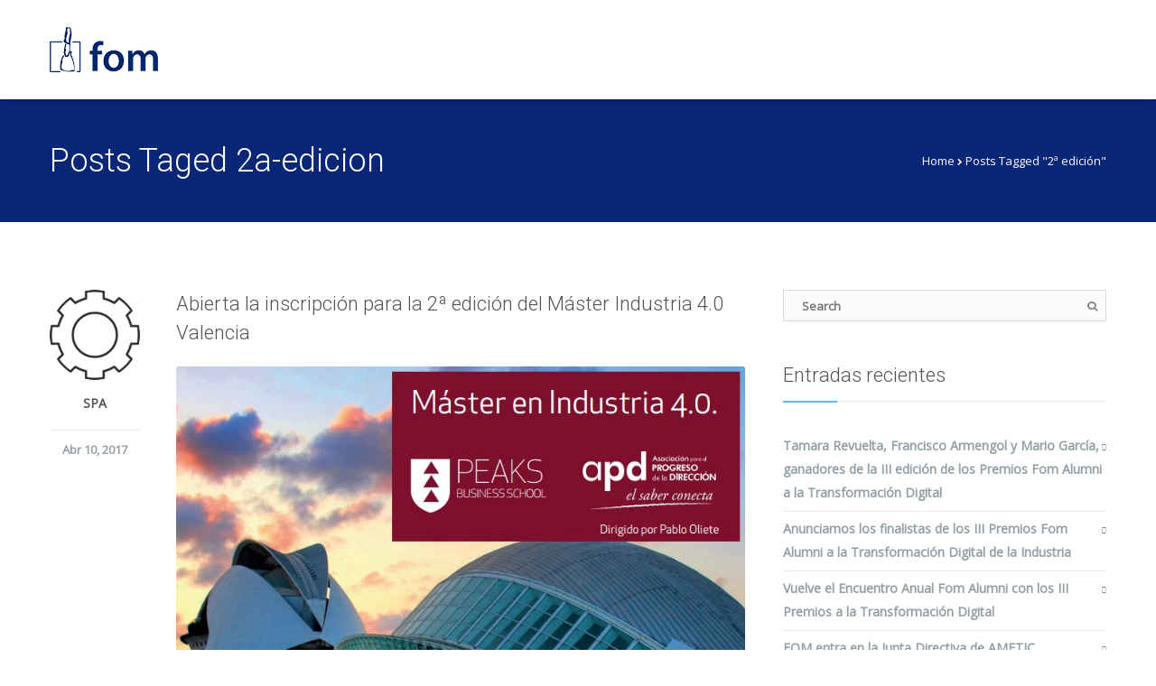

--- FILE ---
content_type: text/html; charset=UTF-8
request_url: https://www.fomat.es/tag/2a-edicion/
body_size: 15108
content:
<!DOCTYPE html>
<html lang="es">
<head>

<meta charset="UTF-8">
<meta name="viewport" content="width=device-width, initial-scale=1.0">

<!--[if lt IE 9]>
  <script src="//html5shim.googlecode.com/svn/trunk/html5.js"></script>
<![endif]-->

<title>2ª edición Archivos - FOM - Asesoramiento Tecnológico - Inversión en IoT - Ecosistema IoT - Desarrollo Industria 4.0</title>
<script>(function(d, s, id){
				 var js, fjs = d.getElementsByTagName(s)[0];
				 if (d.getElementById(id)) {return;}
				 js = d.createElement(s); js.id = id;
				 js.src = "//connect.facebook.net/en_US/sdk.js#xfbml=1&version=v2.6";
				 fjs.parentNode.insertBefore(js, fjs);
			   }(document, 'script', 'facebook-jssdk'));</script><meta name='robots' content='max-image-preview:large' />

<!-- This site is optimized with the Yoast SEO plugin v13.2 - https://yoast.com/wordpress/plugins/seo/ -->
<meta name="robots" content="max-snippet:-1, max-image-preview:large, max-video-preview:-1"/>
<link rel="canonical" href="https://www.fomat.es/tag/2a-edicion/" />
<meta property="og:locale" content="es_ES" />
<meta property="og:type" content="object" />
<meta property="og:title" content="2ª edición Archivos - FOM - Asesoramiento Tecnológico - Inversión en IoT - Ecosistema IoT - Desarrollo Industria 4.0" />
<meta property="og:url" content="https://www.fomat.es/tag/2a-edicion/" />
<meta property="og:site_name" content="FOM - Asesoramiento Tecnológico - Inversión en IoT - Ecosistema IoT - Desarrollo Industria 4.0" />
<meta name="twitter:card" content="summary" />
<meta name="twitter:title" content="2ª edición Archivos - FOM - Asesoramiento Tecnológico - Inversión en IoT - Ecosistema IoT - Desarrollo Industria 4.0" />
<script type='application/ld+json' class='yoast-schema-graph yoast-schema-graph--main'>{"@context":"https://schema.org","@graph":[{"@type":"WebSite","@id":"https://www.fomat.es/#website","url":"https://www.fomat.es/","name":"FOM - Asesoramiento Tecnol\u00f3gico - Inversi\u00f3n en IoT - Ecosistema IoT - Desarrollo Industria 4.0","inLanguage":"es","description":"Asesor\u00eda Industria 4.0 e IoT - Venture capital - Inversi\u00f3n - Ecosistema","potentialAction":{"@type":"SearchAction","target":"https://www.fomat.es/?s={search_term_string}","query-input":"required name=search_term_string"}},{"@type":"CollectionPage","@id":"https://www.fomat.es/tag/2a-edicion/#webpage","url":"https://www.fomat.es/tag/2a-edicion/","name":"2\u00aa edici\u00f3n Archivos - FOM - Asesoramiento Tecnol\u00f3gico - Inversi\u00f3n en IoT - Ecosistema IoT - Desarrollo Industria 4.0","isPartOf":{"@id":"https://www.fomat.es/#website"},"inLanguage":"es"}]}</script>
<!-- / Yoast SEO plugin. -->

<link rel='dns-prefetch' href='//ws.sharethis.com' />
<link rel='dns-prefetch' href='//maps.google.com' />
<link rel='dns-prefetch' href='//fonts.googleapis.com' />
<link rel='dns-prefetch' href='//maxcdn.bootstrapcdn.com' />
<link rel="alternate" type="application/rss+xml" title="FOM - Asesoramiento Tecnológico - Inversión en IoT - Ecosistema IoT - Desarrollo Industria 4.0 &raquo; Feed" href="https://www.fomat.es/feed/" />
<link rel="alternate" type="application/rss+xml" title="FOM - Asesoramiento Tecnológico - Inversión en IoT - Ecosistema IoT - Desarrollo Industria 4.0 &raquo; Feed de los comentarios" href="https://www.fomat.es/comments/feed/" />
<link rel="alternate" type="application/rss+xml" title="FOM - Asesoramiento Tecnológico - Inversión en IoT - Ecosistema IoT - Desarrollo Industria 4.0 &raquo; Etiqueta 2ª edición del feed" href="https://www.fomat.es/tag/2a-edicion/feed/" />
<script type="text/javascript">
window._wpemojiSettings = {"baseUrl":"https:\/\/s.w.org\/images\/core\/emoji\/14.0.0\/72x72\/","ext":".png","svgUrl":"https:\/\/s.w.org\/images\/core\/emoji\/14.0.0\/svg\/","svgExt":".svg","source":{"concatemoji":"https:\/\/www.fomat.es\/wp-includes\/js\/wp-emoji-release.min.js?ver=6.3.2"}};
/*! This file is auto-generated */
!function(i,n){var o,s,e;function c(e){try{var t={supportTests:e,timestamp:(new Date).valueOf()};sessionStorage.setItem(o,JSON.stringify(t))}catch(e){}}function p(e,t,n){e.clearRect(0,0,e.canvas.width,e.canvas.height),e.fillText(t,0,0);var t=new Uint32Array(e.getImageData(0,0,e.canvas.width,e.canvas.height).data),r=(e.clearRect(0,0,e.canvas.width,e.canvas.height),e.fillText(n,0,0),new Uint32Array(e.getImageData(0,0,e.canvas.width,e.canvas.height).data));return t.every(function(e,t){return e===r[t]})}function u(e,t,n){switch(t){case"flag":return n(e,"\ud83c\udff3\ufe0f\u200d\u26a7\ufe0f","\ud83c\udff3\ufe0f\u200b\u26a7\ufe0f")?!1:!n(e,"\ud83c\uddfa\ud83c\uddf3","\ud83c\uddfa\u200b\ud83c\uddf3")&&!n(e,"\ud83c\udff4\udb40\udc67\udb40\udc62\udb40\udc65\udb40\udc6e\udb40\udc67\udb40\udc7f","\ud83c\udff4\u200b\udb40\udc67\u200b\udb40\udc62\u200b\udb40\udc65\u200b\udb40\udc6e\u200b\udb40\udc67\u200b\udb40\udc7f");case"emoji":return!n(e,"\ud83e\udef1\ud83c\udffb\u200d\ud83e\udef2\ud83c\udfff","\ud83e\udef1\ud83c\udffb\u200b\ud83e\udef2\ud83c\udfff")}return!1}function f(e,t,n){var r="undefined"!=typeof WorkerGlobalScope&&self instanceof WorkerGlobalScope?new OffscreenCanvas(300,150):i.createElement("canvas"),a=r.getContext("2d",{willReadFrequently:!0}),o=(a.textBaseline="top",a.font="600 32px Arial",{});return e.forEach(function(e){o[e]=t(a,e,n)}),o}function t(e){var t=i.createElement("script");t.src=e,t.defer=!0,i.head.appendChild(t)}"undefined"!=typeof Promise&&(o="wpEmojiSettingsSupports",s=["flag","emoji"],n.supports={everything:!0,everythingExceptFlag:!0},e=new Promise(function(e){i.addEventListener("DOMContentLoaded",e,{once:!0})}),new Promise(function(t){var n=function(){try{var e=JSON.parse(sessionStorage.getItem(o));if("object"==typeof e&&"number"==typeof e.timestamp&&(new Date).valueOf()<e.timestamp+604800&&"object"==typeof e.supportTests)return e.supportTests}catch(e){}return null}();if(!n){if("undefined"!=typeof Worker&&"undefined"!=typeof OffscreenCanvas&&"undefined"!=typeof URL&&URL.createObjectURL&&"undefined"!=typeof Blob)try{var e="postMessage("+f.toString()+"("+[JSON.stringify(s),u.toString(),p.toString()].join(",")+"));",r=new Blob([e],{type:"text/javascript"}),a=new Worker(URL.createObjectURL(r),{name:"wpTestEmojiSupports"});return void(a.onmessage=function(e){c(n=e.data),a.terminate(),t(n)})}catch(e){}c(n=f(s,u,p))}t(n)}).then(function(e){for(var t in e)n.supports[t]=e[t],n.supports.everything=n.supports.everything&&n.supports[t],"flag"!==t&&(n.supports.everythingExceptFlag=n.supports.everythingExceptFlag&&n.supports[t]);n.supports.everythingExceptFlag=n.supports.everythingExceptFlag&&!n.supports.flag,n.DOMReady=!1,n.readyCallback=function(){n.DOMReady=!0}}).then(function(){return e}).then(function(){var e;n.supports.everything||(n.readyCallback(),(e=n.source||{}).concatemoji?t(e.concatemoji):e.wpemoji&&e.twemoji&&(t(e.twemoji),t(e.wpemoji)))}))}((window,document),window._wpemojiSettings);
</script>
<style type="text/css">
img.wp-smiley,
img.emoji {
	display: inline !important;
	border: none !important;
	box-shadow: none !important;
	height: 1em !important;
	width: 1em !important;
	margin: 0 0.07em !important;
	vertical-align: -0.1em !important;
	background: none !important;
	padding: 0 !important;
}
</style>
	<link rel='stylesheet' id='wp-block-library-css' href='https://www.fomat.es/wp-includes/css/dist/block-library/style.min.css?ver=6.3.2' type='text/css' media='all' />
<link rel='stylesheet' id='mpp_gutenberg-css' href='https://www.fomat.es/wp-content/plugins/metronet-profile-picture/dist/blocks.style.build.css?ver=2.3.10' type='text/css' media='all' />
<style id='classic-theme-styles-inline-css' type='text/css'>
/*! This file is auto-generated */
.wp-block-button__link{color:#fff;background-color:#32373c;border-radius:9999px;box-shadow:none;text-decoration:none;padding:calc(.667em + 2px) calc(1.333em + 2px);font-size:1.125em}.wp-block-file__button{background:#32373c;color:#fff;text-decoration:none}
</style>
<style id='global-styles-inline-css' type='text/css'>
body{--wp--preset--color--black: #000000;--wp--preset--color--cyan-bluish-gray: #abb8c3;--wp--preset--color--white: #ffffff;--wp--preset--color--pale-pink: #f78da7;--wp--preset--color--vivid-red: #cf2e2e;--wp--preset--color--luminous-vivid-orange: #ff6900;--wp--preset--color--luminous-vivid-amber: #fcb900;--wp--preset--color--light-green-cyan: #7bdcb5;--wp--preset--color--vivid-green-cyan: #00d084;--wp--preset--color--pale-cyan-blue: #8ed1fc;--wp--preset--color--vivid-cyan-blue: #0693e3;--wp--preset--color--vivid-purple: #9b51e0;--wp--preset--gradient--vivid-cyan-blue-to-vivid-purple: linear-gradient(135deg,rgba(6,147,227,1) 0%,rgb(155,81,224) 100%);--wp--preset--gradient--light-green-cyan-to-vivid-green-cyan: linear-gradient(135deg,rgb(122,220,180) 0%,rgb(0,208,130) 100%);--wp--preset--gradient--luminous-vivid-amber-to-luminous-vivid-orange: linear-gradient(135deg,rgba(252,185,0,1) 0%,rgba(255,105,0,1) 100%);--wp--preset--gradient--luminous-vivid-orange-to-vivid-red: linear-gradient(135deg,rgba(255,105,0,1) 0%,rgb(207,46,46) 100%);--wp--preset--gradient--very-light-gray-to-cyan-bluish-gray: linear-gradient(135deg,rgb(238,238,238) 0%,rgb(169,184,195) 100%);--wp--preset--gradient--cool-to-warm-spectrum: linear-gradient(135deg,rgb(74,234,220) 0%,rgb(151,120,209) 20%,rgb(207,42,186) 40%,rgb(238,44,130) 60%,rgb(251,105,98) 80%,rgb(254,248,76) 100%);--wp--preset--gradient--blush-light-purple: linear-gradient(135deg,rgb(255,206,236) 0%,rgb(152,150,240) 100%);--wp--preset--gradient--blush-bordeaux: linear-gradient(135deg,rgb(254,205,165) 0%,rgb(254,45,45) 50%,rgb(107,0,62) 100%);--wp--preset--gradient--luminous-dusk: linear-gradient(135deg,rgb(255,203,112) 0%,rgb(199,81,192) 50%,rgb(65,88,208) 100%);--wp--preset--gradient--pale-ocean: linear-gradient(135deg,rgb(255,245,203) 0%,rgb(182,227,212) 50%,rgb(51,167,181) 100%);--wp--preset--gradient--electric-grass: linear-gradient(135deg,rgb(202,248,128) 0%,rgb(113,206,126) 100%);--wp--preset--gradient--midnight: linear-gradient(135deg,rgb(2,3,129) 0%,rgb(40,116,252) 100%);--wp--preset--font-size--small: 13px;--wp--preset--font-size--medium: 20px;--wp--preset--font-size--large: 36px;--wp--preset--font-size--x-large: 42px;--wp--preset--spacing--20: 0.44rem;--wp--preset--spacing--30: 0.67rem;--wp--preset--spacing--40: 1rem;--wp--preset--spacing--50: 1.5rem;--wp--preset--spacing--60: 2.25rem;--wp--preset--spacing--70: 3.38rem;--wp--preset--spacing--80: 5.06rem;--wp--preset--shadow--natural: 6px 6px 9px rgba(0, 0, 0, 0.2);--wp--preset--shadow--deep: 12px 12px 50px rgba(0, 0, 0, 0.4);--wp--preset--shadow--sharp: 6px 6px 0px rgba(0, 0, 0, 0.2);--wp--preset--shadow--outlined: 6px 6px 0px -3px rgba(255, 255, 255, 1), 6px 6px rgba(0, 0, 0, 1);--wp--preset--shadow--crisp: 6px 6px 0px rgba(0, 0, 0, 1);}:where(.is-layout-flex){gap: 0.5em;}:where(.is-layout-grid){gap: 0.5em;}body .is-layout-flow > .alignleft{float: left;margin-inline-start: 0;margin-inline-end: 2em;}body .is-layout-flow > .alignright{float: right;margin-inline-start: 2em;margin-inline-end: 0;}body .is-layout-flow > .aligncenter{margin-left: auto !important;margin-right: auto !important;}body .is-layout-constrained > .alignleft{float: left;margin-inline-start: 0;margin-inline-end: 2em;}body .is-layout-constrained > .alignright{float: right;margin-inline-start: 2em;margin-inline-end: 0;}body .is-layout-constrained > .aligncenter{margin-left: auto !important;margin-right: auto !important;}body .is-layout-constrained > :where(:not(.alignleft):not(.alignright):not(.alignfull)){max-width: var(--wp--style--global--content-size);margin-left: auto !important;margin-right: auto !important;}body .is-layout-constrained > .alignwide{max-width: var(--wp--style--global--wide-size);}body .is-layout-flex{display: flex;}body .is-layout-flex{flex-wrap: wrap;align-items: center;}body .is-layout-flex > *{margin: 0;}body .is-layout-grid{display: grid;}body .is-layout-grid > *{margin: 0;}:where(.wp-block-columns.is-layout-flex){gap: 2em;}:where(.wp-block-columns.is-layout-grid){gap: 2em;}:where(.wp-block-post-template.is-layout-flex){gap: 1.25em;}:where(.wp-block-post-template.is-layout-grid){gap: 1.25em;}.has-black-color{color: var(--wp--preset--color--black) !important;}.has-cyan-bluish-gray-color{color: var(--wp--preset--color--cyan-bluish-gray) !important;}.has-white-color{color: var(--wp--preset--color--white) !important;}.has-pale-pink-color{color: var(--wp--preset--color--pale-pink) !important;}.has-vivid-red-color{color: var(--wp--preset--color--vivid-red) !important;}.has-luminous-vivid-orange-color{color: var(--wp--preset--color--luminous-vivid-orange) !important;}.has-luminous-vivid-amber-color{color: var(--wp--preset--color--luminous-vivid-amber) !important;}.has-light-green-cyan-color{color: var(--wp--preset--color--light-green-cyan) !important;}.has-vivid-green-cyan-color{color: var(--wp--preset--color--vivid-green-cyan) !important;}.has-pale-cyan-blue-color{color: var(--wp--preset--color--pale-cyan-blue) !important;}.has-vivid-cyan-blue-color{color: var(--wp--preset--color--vivid-cyan-blue) !important;}.has-vivid-purple-color{color: var(--wp--preset--color--vivid-purple) !important;}.has-black-background-color{background-color: var(--wp--preset--color--black) !important;}.has-cyan-bluish-gray-background-color{background-color: var(--wp--preset--color--cyan-bluish-gray) !important;}.has-white-background-color{background-color: var(--wp--preset--color--white) !important;}.has-pale-pink-background-color{background-color: var(--wp--preset--color--pale-pink) !important;}.has-vivid-red-background-color{background-color: var(--wp--preset--color--vivid-red) !important;}.has-luminous-vivid-orange-background-color{background-color: var(--wp--preset--color--luminous-vivid-orange) !important;}.has-luminous-vivid-amber-background-color{background-color: var(--wp--preset--color--luminous-vivid-amber) !important;}.has-light-green-cyan-background-color{background-color: var(--wp--preset--color--light-green-cyan) !important;}.has-vivid-green-cyan-background-color{background-color: var(--wp--preset--color--vivid-green-cyan) !important;}.has-pale-cyan-blue-background-color{background-color: var(--wp--preset--color--pale-cyan-blue) !important;}.has-vivid-cyan-blue-background-color{background-color: var(--wp--preset--color--vivid-cyan-blue) !important;}.has-vivid-purple-background-color{background-color: var(--wp--preset--color--vivid-purple) !important;}.has-black-border-color{border-color: var(--wp--preset--color--black) !important;}.has-cyan-bluish-gray-border-color{border-color: var(--wp--preset--color--cyan-bluish-gray) !important;}.has-white-border-color{border-color: var(--wp--preset--color--white) !important;}.has-pale-pink-border-color{border-color: var(--wp--preset--color--pale-pink) !important;}.has-vivid-red-border-color{border-color: var(--wp--preset--color--vivid-red) !important;}.has-luminous-vivid-orange-border-color{border-color: var(--wp--preset--color--luminous-vivid-orange) !important;}.has-luminous-vivid-amber-border-color{border-color: var(--wp--preset--color--luminous-vivid-amber) !important;}.has-light-green-cyan-border-color{border-color: var(--wp--preset--color--light-green-cyan) !important;}.has-vivid-green-cyan-border-color{border-color: var(--wp--preset--color--vivid-green-cyan) !important;}.has-pale-cyan-blue-border-color{border-color: var(--wp--preset--color--pale-cyan-blue) !important;}.has-vivid-cyan-blue-border-color{border-color: var(--wp--preset--color--vivid-cyan-blue) !important;}.has-vivid-purple-border-color{border-color: var(--wp--preset--color--vivid-purple) !important;}.has-vivid-cyan-blue-to-vivid-purple-gradient-background{background: var(--wp--preset--gradient--vivid-cyan-blue-to-vivid-purple) !important;}.has-light-green-cyan-to-vivid-green-cyan-gradient-background{background: var(--wp--preset--gradient--light-green-cyan-to-vivid-green-cyan) !important;}.has-luminous-vivid-amber-to-luminous-vivid-orange-gradient-background{background: var(--wp--preset--gradient--luminous-vivid-amber-to-luminous-vivid-orange) !important;}.has-luminous-vivid-orange-to-vivid-red-gradient-background{background: var(--wp--preset--gradient--luminous-vivid-orange-to-vivid-red) !important;}.has-very-light-gray-to-cyan-bluish-gray-gradient-background{background: var(--wp--preset--gradient--very-light-gray-to-cyan-bluish-gray) !important;}.has-cool-to-warm-spectrum-gradient-background{background: var(--wp--preset--gradient--cool-to-warm-spectrum) !important;}.has-blush-light-purple-gradient-background{background: var(--wp--preset--gradient--blush-light-purple) !important;}.has-blush-bordeaux-gradient-background{background: var(--wp--preset--gradient--blush-bordeaux) !important;}.has-luminous-dusk-gradient-background{background: var(--wp--preset--gradient--luminous-dusk) !important;}.has-pale-ocean-gradient-background{background: var(--wp--preset--gradient--pale-ocean) !important;}.has-electric-grass-gradient-background{background: var(--wp--preset--gradient--electric-grass) !important;}.has-midnight-gradient-background{background: var(--wp--preset--gradient--midnight) !important;}.has-small-font-size{font-size: var(--wp--preset--font-size--small) !important;}.has-medium-font-size{font-size: var(--wp--preset--font-size--medium) !important;}.has-large-font-size{font-size: var(--wp--preset--font-size--large) !important;}.has-x-large-font-size{font-size: var(--wp--preset--font-size--x-large) !important;}
.wp-block-navigation a:where(:not(.wp-element-button)){color: inherit;}
:where(.wp-block-post-template.is-layout-flex){gap: 1.25em;}:where(.wp-block-post-template.is-layout-grid){gap: 1.25em;}
:where(.wp-block-columns.is-layout-flex){gap: 2em;}:where(.wp-block-columns.is-layout-grid){gap: 2em;}
.wp-block-pullquote{font-size: 1.5em;line-height: 1.6;}
</style>
<link rel='stylesheet' id='ABp_portfolio_shortcode-css' href='https://www.fomat.es/wp-content/plugins/abdev-portfolio/css/portfolio_shortcode.css?ver=6.3.2' type='text/css' media='all' />
<link rel='stylesheet' id='contact-form-7-css' href='https://www.fomat.es/wp-content/plugins/contact-form-7/includes/css/styles.css?ver=5.2.2' type='text/css' media='all' />
<link rel='stylesheet' id='rs-plugin-settings-css' href='https://www.fomat.es/wp-content/plugins/revslider/public/assets/css/settings.css?ver=5.4.8.3' type='text/css' media='all' />
<style id='rs-plugin-settings-inline-css' type='text/css'>
#rs-demo-id {}
</style>
<link rel='stylesheet' id='simple-share-buttons-adder-indie-css' href='//fonts.googleapis.com/css?family=Indie+Flower&#038;ver=6.3.2' type='text/css' media='all' />
<link rel='stylesheet' id='simple-share-buttons-adder-font-awesome-css' href='//maxcdn.bootstrapcdn.com/font-awesome/4.3.0/css/font-awesome.min.css?ver=6.3.2' type='text/css' media='all' />
<link rel='stylesheet' id='tcvpb_icons_whhg-css' href='https://www.fomat.es/wp-content/plugins/the-creator-vpb/css/fonts/whhg/whhg.css?ver=1.1.2' type='text/css' media='all' />
<link rel='stylesheet' id='tcvpb_icons_google_material-css' href='https://www.fomat.es/wp-content/plugins/the-creator-vpb/css/fonts/google_material/google_material.css?ver=1.1.2' type='text/css' media='all' />
<link rel='stylesheet' id='font_css-css' href="https://fonts.googleapis.com/css?family=Roboto%3A300%2C400%7COpen+Sans%3A400&#038;ver=6.3.2" type='text/css' media='all' />
<link rel='stylesheet' id='ABdev_core_icons-css' href='https://www.fomat.es/wp-content/themes/dzen/css/core-icons/core_style.css?ver=2.0.1' type='text/css' media='all' />
<link rel='stylesheet' id='scripts_css-css' href='https://www.fomat.es/wp-content/themes/dzen/css/scripts.css?ver=2.0.1' type='text/css' media='all' />
<link rel='stylesheet' id='tcvpb_css-css' href='https://www.fomat.es/wp-content/themes/dzen/css/the-creator.css?ver=2.0.1' type='text/css' media='all' />
<link rel='stylesheet' id='main_css-css' href='https://www.fomat.es/wp-content/themes/dzen/style.css?ver=2.0.1' type='text/css' media='all' />
<style id='main_css-inline-css' type='text/css'>

	.dnd-tabs .ui-tabs-nav li.ui-tabs-active a{color: #0a2677;}
	.dnd-accordion .ui-accordion-header-active{color:#0a2677;}
	.dnd-table.dnd-table-alternative th{background: #0a2677;}
	.dnd_stats_excerpt{color: #0a2677;}
	.dnd_team_member .dnd_overlayed .dnd_overlay{background:#0a2677;}
	.dnd_latest_news_time{background: #0a2677;}
	.dnd_pricing-table-1 .dnd_pricebox_header{background: #cee6e6;color: #0a2677;}
	.dnd_pricing-table-2 .dnd_popular-plan .dnd_pricebox_header{background: #0a2677;}
	.dnd_service_box .dnd_icon_boxed i{color: #0a2677;}
	.dnd_service_box:hover .dnd_icon_boxed{background: #0a2677;}
	.dnd_service_box.dnd_service_box_round_stroke .dnd_icon_boxed{border: 3px solid #0a2677;}
	.dnd_service_box.dnd_service_box_round_stroke .dnd_icon_boxed i{color: #0a2677;}
	.dnd_service_box.dnd_service_box_round_aside .dnd_icon_boxed i{color: #0a2677;}
	.dnd_service_box.dnd_service_box_round_aside:hover .dnd_icon_boxed{background: #0a2677;}
	.dnd_service_box .dnd_icon_boxed:hover:after{border-top: 9px solid #0a2677;}
	.dnd-button_dark:hover{background: #0a2677;border: 1px solid #0a2677;}
	.process_section .dnd_service_box .dnd_icon_boxed{background: #0a2677;}
	.tcvpb-tabs .nav-tabs li.active a{color: #0a2677;}
	.tcvpb-accordion .ui-accordion-header-active{color:#0a2677;}
	.tcvpb-table.tcvpb-table-alternative th{background: #0a2677;}
	.tcvpb_stats_excerpt{color: #0a2677;}
	.tcvpb_team_member .tcvpb_overlayed .tcvpb_overlay{background:#0a2677;}
	.tcvpb_latest_news_time{background: #0a2677;}
	.tcvpb_pricing-table-1 .tcvpb_pricebox_header{background: #cee6e6;color: #0a2677;}
	.tcvpb_pricing-table-2 .tcvpb_popular-plan .tcvpb_pricebox_header{background: #0a2677;}
	.tcvpb_service_box .tcvpb_icon_boxed i{color: #0a2677;}
	.tcvpb_service_box:hover .tcvpb_icon_boxed{background: #0a2677;}
	.tcvpb_service_box.tcvpb_service_box_round_stroke .tcvpb_icon_boxed{border: 3px solid #0a2677;}
	.tcvpb_service_box.tcvpb_service_box_round_stroke .tcvpb_icon_boxed i{color: #0a2677;}
	.tcvpb_service_box.tcvpb_service_box_round_aside .tcvpb_icon_boxed i{color: #0a2677;}
	.tcvpb_service_box.tcvpb_service_box_round_aside:hover .tcvpb_icon_boxed{background: #0a2677;}
	.tcvpb_service_box .tcvpb_icon_boxed:hover:after{border-top: 9px solid #0a2677;}
	.tcvpb-button_dark:hover{background: #0a2677;border: 1px solid #0a2677;}
	.process_section .tcvpb_service_box .tcvpb_icon_boxed{background: #0a2677;}
	#ABdev_menu_toggle{color: #0a2677;}
	a:hover{color: #0a2677;}
	.tcvpb_team_member:hover .tcvpb_overlayed .tcvpb_overlay{ background: rgba(10,38,119,0.75)}
	.portfolio_item:hover .overlayed .overlay{ background: rgba(10,38,119,0.75)}
	button,input[type="submit"]{border: 1px solid #0a2677;background: #0a2677;}
	#ABdev_menu_toggle{color: #0a2677;}
	.color_highlight{color: #0a2677;}
	.dnd_dropcap{background: #0a2677;}
	.section_color_background{background: #0a2677;}
	.leading_line:after{background: #0a2677;}
	.tp-leftarrow.default:hover,.tp-rightarrow.default:hover{background: #0a2677 !important;}
	.tp-bullets.simplebullets.round .bullet:hover,.tp-bullets.simplebullets.round .bullet.selected{background-color:#0a2677;}
	.timeline_post_left:after,.timeline_post_right:after{background: #0a2677;}
	.post_meta_tags a:hover{color: #0a2677;}
	.more-link{color: #0a2677;}
	.comment .reply,.comment .edit-link,.comment .reply a,.comment .edit-link a{color: #0a2677;}
	.comment .reply a:hover,.comment .edit-link a:hover{color: #0a2677;}
	#respond #comment-submit{background: #0a2677;}
	.wpcf7-submit{background: #0a2677;}
	#dz_contact_form_submit{background: #0a2677 !important;}
	aside .widget a:hover{color: #0a2677;}
	.tagcloud a:hover{background: #0a2677;}
	.portfolio_item h4 a:hover{color: #0a2677;}
	.portfolio_item_view_link a{background: #0a2677;}
	#page404 .big_404{color: #0a2677;}
	.tcvpb-accordion .ui-icon-triangle-1-s{background: #0a2677;}

	.dnd_section_dd header h3:after,.column_title_left:after{background: #56b9ff;}
	.dnd_stats_excerpt .dnd_stats_number:after{background: #56b9ff;}
	.tcvpb_section_tc header h3:after,.column_title_left:after{background: #56b9ff;}
	.tcvpb_stats_excerpt .tcvpb_stats_number:after{background: #56b9ff;}
	.sidebar-widget-heading h3:after,#comments-title:after,#reply-title:after{background: #56b9ff;}
	#related_posts:after{background: #56b9ff;}


	#dz_main_header #main_logo{display:inline;}
	#dz_main_header #retina_logo{display:none;}
	@media only screen and (-webkit-min-device-pixel-ratio: 1.3), 
	only screen and (-o-min-device-pixel-ratio: 13/10), 
	only screen and (min-resolution: 120dpi) {
		#dz_main_header #main_logo{display:none;}
		#dz_main_header #retina_logo{display:inline;}
	}#title_breadcrumbs_bar{ background-color:#0a2677; ; ; ; ;}
</style>
<link rel='stylesheet' id='responsive_css-css' href='https://www.fomat.es/wp-content/themes/dzen/css/responsive.css?ver=6.3.2' type='text/css' media='all' />
<script type='text/javascript' src='https://www.fomat.es/wp-includes/js/jquery/jquery.min.js?ver=3.7.0' id='jquery-core-js'></script>
<script type='text/javascript' src='https://www.fomat.es/wp-includes/js/jquery/jquery-migrate.min.js?ver=3.4.1' id='jquery-migrate-js'></script>
<script type='text/javascript' src='https://www.fomat.es/wp-content/plugins/revslider/public/assets/js/jquery.themepunch.tools.min.js?ver=5.4.8.3' id='tp-tools-js'></script>
<script type='text/javascript' src='https://www.fomat.es/wp-content/plugins/revslider/public/assets/js/jquery.themepunch.revolution.min.js?ver=5.4.8.3' id='revmin-js'></script>
<script id='st_insights_js' type='text/javascript' src='https://ws.sharethis.com/button/st_insights.js?publisher=4d48b7c5-0ae3-43d4-bfbe-3ff8c17a8ae6&#038;product=simpleshare' id='ssba-sharethis-js'></script>
<link rel="https://api.w.org/" href="https://www.fomat.es/wp-json/" /><link rel="alternate" type="application/json" href="https://www.fomat.es/wp-json/wp/v2/tags/74" /><link rel="EditURI" type="application/rsd+xml" title="RSD" href="https://www.fomat.es/xmlrpc.php?rsd" />
<meta name="generator" content="WordPress 6.3.2" />
<meta name="generator" content="Powered by Slider Revolution 5.4.8.3 - responsive, Mobile-Friendly Slider Plugin for WordPress with comfortable drag and drop interface." />
<link rel="icon" href="https://www.fomat.es/wp-content/uploads/2016/02/cropped-icono-1-32x32.png" sizes="32x32" />
<link rel="icon" href="https://www.fomat.es/wp-content/uploads/2016/02/cropped-icono-1-192x192.png" sizes="192x192" />
<link rel="apple-touch-icon" href="https://www.fomat.es/wp-content/uploads/2016/02/cropped-icono-1-180x180.png" />
<meta name="msapplication-TileImage" content="https://www.fomat.es/wp-content/uploads/2016/02/cropped-icono-1-270x270.png" />
<script type="text/javascript">function setREVStartSize(e){									
						try{ e.c=jQuery(e.c);var i=jQuery(window).width(),t=9999,r=0,n=0,l=0,f=0,s=0,h=0;
							if(e.responsiveLevels&&(jQuery.each(e.responsiveLevels,function(e,f){f>i&&(t=r=f,l=e),i>f&&f>r&&(r=f,n=e)}),t>r&&(l=n)),f=e.gridheight[l]||e.gridheight[0]||e.gridheight,s=e.gridwidth[l]||e.gridwidth[0]||e.gridwidth,h=i/s,h=h>1?1:h,f=Math.round(h*f),"fullscreen"==e.sliderLayout){var u=(e.c.width(),jQuery(window).height());if(void 0!=e.fullScreenOffsetContainer){var c=e.fullScreenOffsetContainer.split(",");if (c) jQuery.each(c,function(e,i){u=jQuery(i).length>0?u-jQuery(i).outerHeight(!0):u}),e.fullScreenOffset.split("%").length>1&&void 0!=e.fullScreenOffset&&e.fullScreenOffset.length>0?u-=jQuery(window).height()*parseInt(e.fullScreenOffset,0)/100:void 0!=e.fullScreenOffset&&e.fullScreenOffset.length>0&&(u-=parseInt(e.fullScreenOffset,0))}f=u}else void 0!=e.minHeight&&f<e.minHeight&&(f=e.minHeight);e.c.closest(".rev_slider_wrapper").css({height:f})					
						}catch(d){console.log("Failure at Presize of Slider:"+d)}						
					};</script>
		<style type="text/css" id="wp-custom-css">
				body{
		font-family: 'Open Sans', sans-serif;
		font-size: 14px;
		line-height: 26px;
		font-weight: bold;
		color: #808487;
	}		</style>
		</head>

<body class="archive tag tag-2a-edicion tag-74">

<header id="dz_main_header" class="clearfix">
	<div class="container">
		<div id="logo">
			<a href="https://www.fomat.es">
									<img id="main_logo" src="https://www.fomat.es/wp-content/uploads/2019/06/logo_fomat_transparente-2.png" alt="FOM &#8211; Asesoramiento Tecnológico &#8211; Inversión en IoT &#8211; Ecosistema IoT &#8211; Desarrollo Industria 4.0">
														<img id="retina_logo" src="https://www.fomat.es/wp-content/uploads/2019/06/logo_fomat_transparente-1.png" alt="FOM &#8211; Asesoramiento Tecnológico &#8211; Inversión en IoT &#8211; Ecosistema IoT &#8211; Desarrollo Industria 4.0" style="width:217px;max-height:40px; height: auto !important;">
											</a>
		</div>
		<nav>
					</nav>
		<div id="ABdev_menu_toggle"><i class="ci_icon-menu"></i></div>
	</div>
</header>
<div id="dz_header_spacer"></div>
	<section id="title_breadcrumbs_bar">
		<div class="container">
			<div class="row">
				<div class="span8">
											<h1>Posts Taged 2a-edicion</h1>
									</div>
				<div class="span4 right_aligned">
											<div class="breadcrumbs"><a href="https://www.fomat.es/">Home</a> <i class="ci_icon-chevron-right"></i> <span class="current">Posts Tagged &quot;2ª edición&quot;</span></div>									</div>
			</div>
		</div>
	</section>

	<section>
		<div class="container">

							<div class="row">

					<div class="blog_category_index span8 content_with_right_sidebar">
																					<div class="post_wrapper clearfix post-799 post type-post status-publish format-standard has-post-thumbnail hentry category-noticias tag-2a-edicion tag-industria-4-0 tag-master tag-valencia">
									<div class="post_content">
										<div class="post_badges">
											<img width="100" height="100" src="https://www.fomat.es/wp-content/uploads/2016/10/RUEDA-DENT1-150x150.jpg" class="avatar avatar-100 photo" alt="" decoding="async" loading="lazy" srcset="https://www.fomat.es/wp-content/uploads/2016/10/RUEDA-DENT1-150x150.jpg 150w, https://www.fomat.es/wp-content/uploads/2016/10/RUEDA-DENT1-300x300.jpg 300w, https://www.fomat.es/wp-content/uploads/2016/10/RUEDA-DENT1-45x45.jpg 45w, https://www.fomat.es/wp-content/uploads/2016/10/RUEDA-DENT1.jpg 400w" sizes="(max-width: 100px) 100vw, 100px" />											<span class="post_author">SPA</span>
											<span class="post_date">Abr 10, 2017</span>
										</div>
										<div class="post_main">
											<h2><a href="https://www.fomat.es/abierta-la-inscripcion-la-2a-edicion-del-master-industria-4-0-valencia/">Abierta la inscripción para la 2ª edición del Máster Industria 4.0 Valencia</a></h2>
											<img width="777" height="423" src="https://www.fomat.es/wp-content/uploads/2017/04/peaks.jpg" class="attachment-post-thumbnail size-post-thumbnail wp-post-image" alt="" decoding="async" fetchpriority="high" srcset="https://www.fomat.es/wp-content/uploads/2017/04/peaks.jpg 777w, https://www.fomat.es/wp-content/uploads/2017/04/peaks-300x163.jpg 300w, https://www.fomat.es/wp-content/uploads/2017/04/peaks-768x418.jpg 768w" sizes="(max-width: 777px) 100vw, 777px" />											<p>Tras el éxito alcanzado con el primer máster en Industria 4.0 Valencia, lanzamos ya la segunda edición que comenzará el próximo <strong>22 de septiembre</strong>. Esta experiencia formativa, pionera en España,  se realiza en colaboración con la escuela de negocios <a href="http://peaks.es/business-school/programas-de-postgrado/master-industria-4-0/" target="_blank" rel="noopener noreferrer">Peaks Business School</a>.</p>
<p><center><a href="http://peaks.es/business-school/programas-de-postgrado/master-industria-4-0/" target="_blank" rel="noopener noreferrer"><img decoding="async" class="aligncenter size-full wp-image-922" src="https://www.fomat.es/wp-content/uploads/2017/04/boton_descarga.jpg" alt="" width="470" height="124" srcset="https://www.fomat.es/wp-content/uploads/2017/04/boton_descarga.jpg 470w, https://www.fomat.es/wp-content/uploads/2017/04/boton_descarga-300x79.jpg 300w" sizes="(max-width: 470px) 100vw, 470px" /></a></center><br />
No sentimos muy orgullosos de los dieciocho profesionales que conforman la primera promoción del Máster en Industria 4.0 que FOM ha diseñado para Peaks Business School. Ellos son los precursores de un movimiento imparable, el de la transformación digital de la industria española. Son los primeros y han abierto un camino que vamos mejorando a la misma velocidad que evolucionan las tecnologías habilitadoras.</p>
<p>La primera edición es todo un éxito, no lo decimos nosotros lo dicen nuestros alumnos. Y si no, lean:</p>

		<style type="text/css">
			#gallery-1 {
				margin: auto;
			}
			#gallery-1 .gallery-item {
				float: left;
				margin-top: 10px;
				text-align: center;
				width: 50%;
			}
			#gallery-1 img {
				border: 2px solid #cfcfcf;
			}
			#gallery-1 .gallery-caption {
				margin-left: 0;
			}
			/* see gallery_shortcode() in wp-includes/media.php */
		</style>
		<div id='gallery-1' class='gallery galleryid-799 gallery-columns-2 gallery-size-medium'><dl class='gallery-item'>
			<dt class='gallery-icon landscape'>
				<a href='https://www.fomat.es/abierta-la-inscripcion-la-2a-edicion-del-master-industria-4-0-valencia/tuit1_366/'><img width="300" height="220" src="https://www.fomat.es/wp-content/uploads/2017/04/tuit1_366-300x220.jpg" class="attachment-medium size-medium" alt="" decoding="async" loading="lazy" srcset="https://www.fomat.es/wp-content/uploads/2017/04/tuit1_366-300x220.jpg 300w, https://www.fomat.es/wp-content/uploads/2017/04/tuit1_366.jpg 500w" sizes="(max-width: 300px) 100vw, 300px" /></a>
			</dt></dl><dl class='gallery-item'>
			<dt class='gallery-icon landscape'>
				<a href='https://www.fomat.es/abierta-la-inscripcion-la-2a-edicion-del-master-industria-4-0-valencia/tuit_366/'><img width="300" height="220" src="https://www.fomat.es/wp-content/uploads/2017/04/tuit_366-300x220.jpg" class="attachment-medium size-medium" alt="" decoding="async" loading="lazy" srcset="https://www.fomat.es/wp-content/uploads/2017/04/tuit_366-300x220.jpg 300w, https://www.fomat.es/wp-content/uploads/2017/04/tuit_366.jpg 500w" sizes="(max-width: 300px) 100vw, 300px" /></a>
			</dt></dl><br style="clear: both" /><dl class='gallery-item'>
			<dt class='gallery-icon landscape'>
				<a href='https://www.fomat.es/abierta-la-inscripcion-la-2a-edicion-del-master-industria-4-0-valencia/tuit2_366/'><img width="300" height="220" src="https://www.fomat.es/wp-content/uploads/2017/04/tuit2_366-300x220.jpg" class="attachment-medium size-medium" alt="" decoding="async" loading="lazy" srcset="https://www.fomat.es/wp-content/uploads/2017/04/tuit2_366-300x220.jpg 300w, https://www.fomat.es/wp-content/uploads/2017/04/tuit2_366.jpg 500w" sizes="(max-width: 300px) 100vw, 300px" /></a>
			</dt></dl><dl class='gallery-item'>
			<dt class='gallery-icon landscape'>
				<a href='https://www.fomat.es/abierta-la-inscripcion-la-2a-edicion-del-master-industria-4-0-valencia/tuit3/'><img width="300" height="269" src="https://www.fomat.es/wp-content/uploads/2017/04/tuit3-300x269.jpg" class="attachment-medium size-medium" alt="" decoding="async" loading="lazy" srcset="https://www.fomat.es/wp-content/uploads/2017/04/tuit3-300x269.jpg 300w, https://www.fomat.es/wp-content/uploads/2017/04/tuit3.jpg 629w" sizes="(max-width: 300px) 100vw, 300px" /></a>
			</dt></dl><br style="clear: both" /><dl class='gallery-item'>
			<dt class='gallery-icon landscape'>
				<a href='https://www.fomat.es/abierta-la-inscripcion-la-2a-edicion-del-master-industria-4-0-valencia/tuit1_347/'><img width="300" height="292" src="https://www.fomat.es/wp-content/uploads/2017/04/tuit1_347-300x292.jpg" class="attachment-medium size-medium" alt="" decoding="async" loading="lazy" srcset="https://www.fomat.es/wp-content/uploads/2017/04/tuit1_347-300x292.jpg 300w, https://www.fomat.es/wp-content/uploads/2017/04/tuit1_347-45x45.jpg 45w, https://www.fomat.es/wp-content/uploads/2017/04/tuit1_347.jpg 357w" sizes="(max-width: 300px) 100vw, 300px" /></a>
			</dt></dl><dl class='gallery-item'>
			<dt class='gallery-icon landscape'>
				<a href='https://www.fomat.es/abierta-la-inscripcion-la-2a-edicion-del-master-industria-4-0-valencia/tuit2_347/'><img width="300" height="292" src="https://www.fomat.es/wp-content/uploads/2017/04/tuit2_347-300x292.jpg" class="attachment-medium size-medium" alt="" decoding="async" loading="lazy" srcset="https://www.fomat.es/wp-content/uploads/2017/04/tuit2_347-300x292.jpg 300w, https://www.fomat.es/wp-content/uploads/2017/04/tuit2_347-45x45.jpg 45w, https://www.fomat.es/wp-content/uploads/2017/04/tuit2_347.jpg 357w" sizes="(max-width: 300px) 100vw, 300px" /></a>
			</dt></dl><br style="clear: both" />
		</div>

<p>&nbsp;</p>
<p>Abrimos el periodo de inscripción para la segunda edición que tiene previsto comenzar el 22 de septiembre y finalizar el 14 de julio de 2018.</p>
<p>Es un máster de alto nivel, de carácter muy técnico y de amplia especialización. Las sesiones se desarrollan los viernes por la tarde y los sábados por la mañana en las instalaciones que Peaks BS tiene en el centro de la ciudad de Valencia.</p>
<p>50 son los profesionales que conforman el claustro de profesores, grandes nombre del ámbito de la tecnología, los negocios, la comunicación o los recursos humanos.</p>
<p>El programa se divide en tres bloques temáticos:</p>
<ul>
<li>Las tecnologías habilitadoras. Incluye Cloud Computing, Internet de las Cosas y Sistemas Ciberfísicos, Fabricación Aditiva, Big Data, Inteligencia Artificial, Robótica así como Realidad Virtual y Aumentada.</li>
<li>La Fabricación Digital. Un recorrido por las Operaciones y el día a día de una fábrica conectada. En este bloque se aprenden los procedimientos y métodos para poner en marcha una industria conectada.</li>
<li>Los Nuevos Modelos de Negocio y de gestión de personas.</li>
</ul>
<p>&nbsp;</p>
<blockquote>
<h3 style="text-align: center;">¡No deje pasar este tren!</h3>
<p style="text-align: center;"><a href="http://peaks.es/business-school/programas-de-postgrado/master-industria-4-0/" target="_blank" rel="noopener"><img decoding="async" class="aligncenter wp-image-922" src="https://www.fomat.es/wp-content/uploads/2017/04/boton_descarga.jpg" alt="" width="337" height="89" srcset="https://www.fomat.es/wp-content/uploads/2017/04/boton_descarga.jpg 470w, https://www.fomat.es/wp-content/uploads/2017/04/boton_descarga-300x79.jpg 300w" sizes="(max-width: 337px) 100vw, 337px" /></a></p>
</blockquote>
											<div class="post-readmore">
												<a href="https://www.fomat.es/abierta-la-inscripcion-la-2a-edicion-del-master-industria-4-0-valencia/" class="more-link">Read More</a>
												<p class="post_meta_tags"><i class="ci_icon-tags"></i><a href="https://www.fomat.es/tag/2a-edicion/" rel="tag">2ª edición</a>, <a href="https://www.fomat.es/tag/industria-4-0/" rel="tag">Industria 4.0</a>, <a href="https://www.fomat.es/tag/master/" rel="tag">master</a>, <a href="https://www.fomat.es/tag/valencia/" rel="tag">valencia</a></p>
											</div>
										</div>
									</div>
								</div>


						

					</div><!-- end span8 main-content -->

											<aside class="span4 sidebar sidebar_right">
							<div id="search-2" class="widget widget_search"><div class="widget_search">
	<form name="search" id="search" method="get" action="https://www.fomat.es">
		<input name="s" type="text" placeholder="Search" value="">
		<a class="submit"><i class="ci_icon-search"></i></a>
	</form>
</div></div>
		<div id="recent-posts-2" class="widget widget_recent_entries">
		<div class="sidebar-widget-heading"><h3>Entradas recientes</h3></div>
		<ul>
											<li>
					<a href="https://www.fomat.es/tamara-revuelta-francisco-armengol-y-mario-garcia-ganadores-de-la-iii-edicion-de-los-premios-fom-alumni-a-la-transformacion-digital/">Tamara Revuelta, Francisco Armengol y Mario García, ganadores de la III edición de los Premios Fom Alumni a la Transformación Digital</a>
									</li>
											<li>
					<a href="https://www.fomat.es/anunciamos-los-finalistas-de-los-iii-premios-fom-alumni-a-la-transformacion-digital-de-la-industria/">Anunciamos los finalistas de los III Premios Fom Alumni a la Transformación Digital de la Industria</a>
									</li>
											<li>
					<a href="https://www.fomat.es/vuelve-el-encuentro-anual-fom-alumni-con-los-iii-premios-a-la-transformacion-digital/">Vuelve el Encuentro Anual Fom Alumni con los III Premios a la Transformación Digital</a>
									</li>
											<li>
					<a href="https://www.fomat.es/fom-entra-en-la-junta-directiva-de-ametic/">FOM entra en la Junta Directiva de AMETIC</a>
									</li>
											<li>
					<a href="https://www.fomat.es/fom-talent-y-peaks-business-school-desarrollan-una-novedosa-metodologia-pedagogica-hibrida-online-y-presencial/">Fom Talent y PEAKS Business School desarrollan una novedosa metodología pedagógica híbrida, online y presencial</a>
									</li>
					</ul>

		</div><div id="archives-2" class="widget widget_archive"><div class="sidebar-widget-heading"><h3>Archivos</h3></div>
			<ul>
					<li><a href='https://www.fomat.es/2022/06/'>junio 2022</a></li>
	<li><a href='https://www.fomat.es/2022/05/'>mayo 2022</a></li>
	<li><a href='https://www.fomat.es/2021/11/'>noviembre 2021</a></li>
	<li><a href='https://www.fomat.es/2020/12/'>diciembre 2020</a></li>
	<li><a href='https://www.fomat.es/2020/11/'>noviembre 2020</a></li>
	<li><a href='https://www.fomat.es/2020/09/'>septiembre 2020</a></li>
	<li><a href='https://www.fomat.es/2020/06/'>junio 2020</a></li>
	<li><a href='https://www.fomat.es/2020/05/'>mayo 2020</a></li>
	<li><a href='https://www.fomat.es/2020/04/'>abril 2020</a></li>
	<li><a href='https://www.fomat.es/2020/03/'>marzo 2020</a></li>
	<li><a href='https://www.fomat.es/2020/01/'>enero 2020</a></li>
	<li><a href='https://www.fomat.es/2019/12/'>diciembre 2019</a></li>
	<li><a href='https://www.fomat.es/2019/10/'>octubre 2019</a></li>
	<li><a href='https://www.fomat.es/2019/09/'>septiembre 2019</a></li>
	<li><a href='https://www.fomat.es/2019/08/'>agosto 2019</a></li>
	<li><a href='https://www.fomat.es/2019/06/'>junio 2019</a></li>
	<li><a href='https://www.fomat.es/2019/05/'>mayo 2019</a></li>
	<li><a href='https://www.fomat.es/2019/04/'>abril 2019</a></li>
	<li><a href='https://www.fomat.es/2019/03/'>marzo 2019</a></li>
	<li><a href='https://www.fomat.es/2018/12/'>diciembre 2018</a></li>
	<li><a href='https://www.fomat.es/2018/11/'>noviembre 2018</a></li>
	<li><a href='https://www.fomat.es/2018/10/'>octubre 2018</a></li>
	<li><a href='https://www.fomat.es/2018/09/'>septiembre 2018</a></li>
	<li><a href='https://www.fomat.es/2018/07/'>julio 2018</a></li>
	<li><a href='https://www.fomat.es/2018/03/'>marzo 2018</a></li>
	<li><a href='https://www.fomat.es/2018/02/'>febrero 2018</a></li>
	<li><a href='https://www.fomat.es/2018/01/'>enero 2018</a></li>
	<li><a href='https://www.fomat.es/2017/12/'>diciembre 2017</a></li>
	<li><a href='https://www.fomat.es/2017/11/'>noviembre 2017</a></li>
	<li><a href='https://www.fomat.es/2017/10/'>octubre 2017</a></li>
	<li><a href='https://www.fomat.es/2017/09/'>septiembre 2017</a></li>
	<li><a href='https://www.fomat.es/2017/05/'>mayo 2017</a></li>
	<li><a href='https://www.fomat.es/2017/04/'>abril 2017</a></li>
	<li><a href='https://www.fomat.es/2017/03/'>marzo 2017</a></li>
	<li><a href='https://www.fomat.es/2017/02/'>febrero 2017</a></li>
	<li><a href='https://www.fomat.es/2016/11/'>noviembre 2016</a></li>
	<li><a href='https://www.fomat.es/2016/10/'>octubre 2016</a></li>
	<li><a href='https://www.fomat.es/2016/08/'>agosto 2016</a></li>
	<li><a href='https://www.fomat.es/2016/06/'>junio 2016</a></li>
	<li><a href='https://www.fomat.es/2016/05/'>mayo 2016</a></li>
	<li><a href='https://www.fomat.es/2016/04/'>abril 2016</a></li>
	<li><a href='https://www.fomat.es/2016/03/'>marzo 2016</a></li>
	<li><a href='https://www.fomat.es/2016/02/'>febrero 2016</a></li>
	<li><a href='https://www.fomat.es/2016/01/'>enero 2016</a></li>
	<li><a href='https://www.fomat.es/2015/11/'>noviembre 2015</a></li>
	<li><a href='https://www.fomat.es/2015/10/'>octubre 2015</a></li>
			</ul>

			</div><div id="categories-2" class="widget widget_categories"><div class="sidebar-widget-heading"><h3>Categorías</h3></div>
			<ul>
					<li class="cat-item cat-item-39"><a href="https://www.fomat.es/category/noticias/asesoria/">Asesoría</a>
</li>
	<li class="cat-item cat-item-78"><a href="https://www.fomat.es/category/noticias/corporativas/">Corporativas</a>
</li>
	<li class="cat-item cat-item-37"><a href="https://www.fomat.es/category/noticias/eventos/">Eventos</a>
</li>
	<li class="cat-item cat-item-36"><a href="https://www.fomat.es/category/noticias/iot/">Internet of Things</a>
</li>
	<li class="cat-item cat-item-38"><a href="https://www.fomat.es/category/noticias/inversion/">Inversión</a>
</li>
	<li class="cat-item cat-item-35"><a href="https://www.fomat.es/category/noticias/">Noticias</a>
</li>
	<li class="cat-item cat-item-1"><a href="https://www.fomat.es/category/sin-categoria/">Sin categoría</a>
</li>
			</ul>

			</div><div id="tag_cloud-1" class="widget widget_tag_cloud"><div class="sidebar-widget-heading"><h3>Tags</h3></div><div class="tagcloud"><a href="https://www.fomat.es/tag/aditiva-4-0/" class="tag-cloud-link tag-link-100 tag-link-position-1" style="font-size: 14.363636363636pt;" aria-label="Aditiva 4.0 (4 elementos)">Aditiva 4.0</a>
<a href="https://www.fomat.es/tag/ametic/" class="tag-cloud-link tag-link-156 tag-link-position-2" style="font-size: 8pt;" aria-label="AMETIC (1 elemento)">AMETIC</a>
<a href="https://www.fomat.es/tag/asesores-fom/" class="tag-cloud-link tag-link-62 tag-link-position-3" style="font-size: 12.772727272727pt;" aria-label="asesores fom (3 elementos)">asesores fom</a>
<a href="https://www.fomat.es/tag/atlas-tecnologico/" class="tag-cloud-link tag-link-155 tag-link-position-4" style="font-size: 8pt;" aria-label="atlas tecnológico (1 elemento)">atlas tecnológico</a>
<a href="https://www.fomat.es/tag/congreso-fabricacion-aditiva/" class="tag-cloud-link tag-link-116 tag-link-position-5" style="font-size: 10.863636363636pt;" aria-label="Congreso Fabricación Aditiva (2 elementos)">Congreso Fabricación Aditiva</a>
<a href="https://www.fomat.es/tag/congreso-tecnologias-emergentes/" class="tag-cloud-link tag-link-81 tag-link-position-6" style="font-size: 10.863636363636pt;" aria-label="congreso tecnologias emergentes (2 elementos)">congreso tecnologias emergentes</a>
<a href="https://www.fomat.es/tag/directivos-4-0/" class="tag-cloud-link tag-link-133 tag-link-position-7" style="font-size: 8pt;" aria-label="directivos 4.0 (1 elemento)">directivos 4.0</a>
<a href="https://www.fomat.es/tag/emergentes/" class="tag-cloud-link tag-link-122 tag-link-position-8" style="font-size: 8pt;" aria-label="Emergentes (1 elemento)">Emergentes</a>
<a href="https://www.fomat.es/tag/emergentes-2019/" class="tag-cloud-link tag-link-111 tag-link-position-9" style="font-size: 10.863636363636pt;" aria-label="Emergentes 2019 (2 elementos)">Emergentes 2019</a>
<a href="https://www.fomat.es/tag/encuentro-fom-alumni/" class="tag-cloud-link tag-link-158 tag-link-position-10" style="font-size: 8pt;" aria-label="encuentro Fom Alumni (1 elemento)">encuentro Fom Alumni</a>
<a href="https://www.fomat.es/tag/encuentro-fom-alumni-2019/" class="tag-cloud-link tag-link-124 tag-link-position-11" style="font-size: 8pt;" aria-label="Encuentro Fom Alumni 2019 (1 elemento)">Encuentro Fom Alumni 2019</a>
<a href="https://www.fomat.es/tag/fabricacion-aditiva/" class="tag-cloud-link tag-link-118 tag-link-position-12" style="font-size: 8pt;" aria-label="Fabricación Aditiva (1 elemento)">Fabricación Aditiva</a>
<a href="https://www.fomat.es/tag/fom/" class="tag-cloud-link tag-link-45 tag-link-position-13" style="font-size: 18.340909090909pt;" aria-label="Fom (8 elementos)">Fom</a>
<a href="https://www.fomat.es/tag/fom-alumni/" class="tag-cloud-link tag-link-91 tag-link-position-14" style="font-size: 17.545454545455pt;" aria-label="fom alumni (7 elementos)">fom alumni</a>
<a href="https://www.fomat.es/tag/fom-talent/" class="tag-cloud-link tag-link-109 tag-link-position-15" style="font-size: 14.363636363636pt;" aria-label="Fom Talent (4 elementos)">Fom Talent</a>
<a href="https://www.fomat.es/tag/fom-vetures/" class="tag-cloud-link tag-link-152 tag-link-position-16" style="font-size: 8pt;" aria-label="fom vetures (1 elemento)">fom vetures</a>
<a href="https://www.fomat.es/tag/formacion/" class="tag-cloud-link tag-link-48 tag-link-position-17" style="font-size: 14.363636363636pt;" aria-label="formación (4 elementos)">formación</a>
<a href="https://www.fomat.es/tag/foro-emergentes/" class="tag-cloud-link tag-link-80 tag-link-position-18" style="font-size: 12.772727272727pt;" aria-label="foro emergentes (3 elementos)">foro emergentes</a>
<a href="https://www.fomat.es/tag/foro-emergentes-2019/" class="tag-cloud-link tag-link-112 tag-link-position-19" style="font-size: 8pt;" aria-label="Foro Emergentes 2019 (1 elemento)">Foro Emergentes 2019</a>
<a href="https://www.fomat.es/tag/guido-stein/" class="tag-cloud-link tag-link-123 tag-link-position-20" style="font-size: 8pt;" aria-label="Guido Stein (1 elemento)">Guido Stein</a>
<a href="https://www.fomat.es/tag/helix/" class="tag-cloud-link tag-link-154 tag-link-position-21" style="font-size: 8pt;" aria-label="Helix (1 elemento)">Helix</a>
<a href="https://www.fomat.es/tag/hidroconta/" class="tag-cloud-link tag-link-136 tag-link-position-22" style="font-size: 10.863636363636pt;" aria-label="Hidroconta (2 elementos)">Hidroconta</a>
<a href="https://www.fomat.es/tag/home-doctor/" class="tag-cloud-link tag-link-153 tag-link-position-23" style="font-size: 8pt;" aria-label="home doctor (1 elemento)">home doctor</a>
<a href="https://www.fomat.es/tag/impresion-3d/" class="tag-cloud-link tag-link-117 tag-link-position-24" style="font-size: 8pt;" aria-label="Impresión 3D (1 elemento)">Impresión 3D</a>
<a href="https://www.fomat.es/tag/industria-4-0/" class="tag-cloud-link tag-link-33 tag-link-position-25" style="font-size: 22pt;" aria-label="Industria 4.0 (14 elementos)">Industria 4.0</a>
<a href="https://www.fomat.es/tag/info/" class="tag-cloud-link tag-link-103 tag-link-position-26" style="font-size: 12.772727272727pt;" aria-label="Info (3 elementos)">Info</a>
<a href="https://www.fomat.es/tag/inversion-empresas/" class="tag-cloud-link tag-link-113 tag-link-position-27" style="font-size: 8pt;" aria-label="Inversión empresas (1 elemento)">Inversión empresas</a>
<a href="https://www.fomat.es/tag/isaac-peral/" class="tag-cloud-link tag-link-115 tag-link-position-28" style="font-size: 8pt;" aria-label="Isaac Peral (1 elemento)">Isaac Peral</a>
<a href="https://www.fomat.es/tag/jornada-ascer/" class="tag-cloud-link tag-link-110 tag-link-position-29" style="font-size: 8pt;" aria-label="Jornada ASCER (1 elemento)">Jornada ASCER</a>
<a href="https://www.fomat.es/tag/junta-directiva/" class="tag-cloud-link tag-link-157 tag-link-position-30" style="font-size: 8pt;" aria-label="Junta Directiva (1 elemento)">Junta Directiva</a>
<a href="https://www.fomat.es/tag/master/" class="tag-cloud-link tag-link-59 tag-link-position-31" style="font-size: 18.340909090909pt;" aria-label="master (8 elementos)">master</a>
<a href="https://www.fomat.es/tag/murcia/" class="tag-cloud-link tag-link-101 tag-link-position-32" style="font-size: 12.772727272727pt;" aria-label="Murcia (3 elementos)">Murcia</a>
<a href="https://www.fomat.es/tag/masteres/" class="tag-cloud-link tag-link-119 tag-link-position-33" style="font-size: 8pt;" aria-label="másteres (1 elemento)">másteres</a>
<a href="https://www.fomat.es/tag/negocios-hibridos/" class="tag-cloud-link tag-link-150 tag-link-position-34" style="font-size: 8pt;" aria-label="negocios híbridos (1 elemento)">negocios híbridos</a>
<a href="https://www.fomat.es/tag/pablo-oliete/" class="tag-cloud-link tag-link-82 tag-link-position-35" style="font-size: 12.772727272727pt;" aria-label="pablo oliete (3 elementos)">pablo oliete</a>
<a href="https://www.fomat.es/tag/peaks-business-school/" class="tag-cloud-link tag-link-120 tag-link-position-36" style="font-size: 10.863636363636pt;" aria-label="Peaks Business School (2 elementos)">Peaks Business School</a>
<a href="https://www.fomat.es/tag/premios-fom-alumni/" class="tag-cloud-link tag-link-121 tag-link-position-37" style="font-size: 10.863636363636pt;" aria-label="Premios Fom Alumni (2 elementos)">Premios Fom Alumni</a>
<a href="https://www.fomat.es/tag/premios-fom-alumni-2022/" class="tag-cloud-link tag-link-159 tag-link-position-38" style="font-size: 8pt;" aria-label="Premios Fom Alumni 2022 (1 elemento)">Premios Fom Alumni 2022</a>
<a href="https://www.fomat.es/tag/programa-superior/" class="tag-cloud-link tag-link-151 tag-link-position-39" style="font-size: 8pt;" aria-label="programa superior (1 elemento)">programa superior</a>
<a href="https://www.fomat.es/tag/redes-sociales/" class="tag-cloud-link tag-link-125 tag-link-position-40" style="font-size: 8pt;" aria-label="redes sociales (1 elemento)">redes sociales</a>
<a href="https://www.fomat.es/tag/region-de-murcia/" class="tag-cloud-link tag-link-114 tag-link-position-41" style="font-size: 10.863636363636pt;" aria-label="Región de Murcia (2 elementos)">Región de Murcia</a>
<a href="https://www.fomat.es/tag/talento-4-0/" class="tag-cloud-link tag-link-54 tag-link-position-42" style="font-size: 14.363636363636pt;" aria-label="talento 4.0 (4 elementos)">talento 4.0</a>
<a href="https://www.fomat.es/tag/tertulia-heroes-i40/" class="tag-cloud-link tag-link-139 tag-link-position-43" style="font-size: 10.863636363636pt;" aria-label="Tertulia Héroes i40 (2 elementos)">Tertulia Héroes i40</a>
<a href="https://www.fomat.es/tag/tfm/" class="tag-cloud-link tag-link-93 tag-link-position-44" style="font-size: 10.863636363636pt;" aria-label="TFM (2 elementos)">TFM</a>
<a href="https://www.fomat.es/tag/valencia/" class="tag-cloud-link tag-link-70 tag-link-position-45" style="font-size: 10.863636363636pt;" aria-label="valencia (2 elementos)">valencia</a></div>
</div><div id="rpwe_widget-1" class="widget rpwe_widget recent-posts-extended"><div class="sidebar-widget-heading"><h3>Recent Posts</h3></div><div  class="rpwe-block "><ul class="rpwe-ul"><li class="rpwe-li rpwe-clearfix"><a class="rpwe-img" href="https://www.fomat.es/tamara-revuelta-francisco-armengol-y-mario-garcia-ganadores-de-la-iii-edicion-de-los-premios-fom-alumni-a-la-transformacion-digital/"  rel="bookmark"><img class="rpwe-alignleft rpwe-thumb" src="https://www.fomat.es/wp-content/uploads/2022/06/armehng-56x56.png" alt="Tamara Revuelta, Francisco Armengol y Mario García, ganadores de la III edición de los Premios Fom Alumni a la Transformación Digital"></a><h3 class="rpwe-title"><a href="https://www.fomat.es/tamara-revuelta-francisco-armengol-y-mario-garcia-ganadores-de-la-iii-edicion-de-los-premios-fom-alumni-a-la-transformacion-digital/" title="Enlace permanente a Tamara Revuelta, Francisco Armengol y Mario García, ganadores de la III edición de los Premios Fom Alumni a la Transformación Digital" rel="bookmark">Tamara Revuelta, Francisco Armengol y Mario García, ganadores de la III edición de los Premios Fom Alumni a la Transformación Digital</a></h3><time class="rpwe-time published" datetime="2022-06-23T16:03:39+00:00">23 junio, 2022</time></li><li class="rpwe-li rpwe-clearfix"><a class="rpwe-img" href="https://www.fomat.es/anunciamos-los-finalistas-de-los-iii-premios-fom-alumni-a-la-transformacion-digital-de-la-industria/"  rel="bookmark"><img class="rpwe-alignleft rpwe-thumb" src="https://www.fomat.es/wp-content/uploads/2022/06/fot3-56x56.png" alt="Anunciamos los finalistas de los III Premios Fom Alumni a la Transformación Digital de la Industria"></a><h3 class="rpwe-title"><a href="https://www.fomat.es/anunciamos-los-finalistas-de-los-iii-premios-fom-alumni-a-la-transformacion-digital-de-la-industria/" title="Enlace permanente a Anunciamos los finalistas de los III Premios Fom Alumni a la Transformación Digital de la Industria" rel="bookmark">Anunciamos los finalistas de los III Premios Fom Alumni a la Transformación Digital de la Industria</a></h3><time class="rpwe-time published" datetime="2022-06-14T12:34:00+00:00">14 junio, 2022</time></li><li class="rpwe-li rpwe-clearfix"><a class="rpwe-img" href="https://www.fomat.es/vuelve-el-encuentro-anual-fom-alumni-con-los-iii-premios-a-la-transformacion-digital/"  rel="bookmark"><img class="rpwe-alignleft rpwe-thumb" src="https://www.fomat.es/wp-content/uploads/2022/05/ectalent1-56x56.jpg" alt="Vuelve el Encuentro Anual Fom Alumni con los III Premios a la Transformación Digital"></a><h3 class="rpwe-title"><a href="https://www.fomat.es/vuelve-el-encuentro-anual-fom-alumni-con-los-iii-premios-a-la-transformacion-digital/" title="Enlace permanente a Vuelve el Encuentro Anual Fom Alumni con los III Premios a la Transformación Digital" rel="bookmark">Vuelve el Encuentro Anual Fom Alumni con los III Premios a la Transformación Digital</a></h3><time class="rpwe-time published" datetime="2022-05-13T14:40:42+00:00">13 mayo, 2022</time></li></ul></div><!-- Generated by http://wordpress.org/plugins/recent-posts-widget-extended/ --></div>						</aside><!-- end span4 sidebar -->
					
				</div><!-- end row -->

							</div>
	</section>


	<footer id="dz_main_footer">

					<div id="footer_columns">
				<div class="container">
					<div class="row">
						<div class="span3 clearfix">
							<div id="contact-info-3" class="widget contact-info"><h3 class=footer-widget-heading>Contacto</h3>		<div class='contact_info_widget'>
			<p><i class="ci_icon-envelope"></i><a href="/cdn-cgi/l/email-protection#2f464149405d424e4c4640416f4940424e5b014a5c0f"><span class="__cf_email__" data-cfemail="771e191118051a16141e18193711181a1603591204">[email&#160;protected]</span> </a></p><p><i class="ci_icon-phone"></i>(+34) 917 64 91 18 </p>		</div>
		</div>						</div>
						<div class="span3 clearfix">
							<div id="contact-info-1" class="widget contact-info"><h3 class=footer-widget-heading>Sede Madrid</h3>		<div class='contact_info_widget'>
			<p><i class="ci_icon-home"></i>Calle Aguarón  Nº 23 A 1º P <br>28023 Madrid<br>España</p>		</div>
		</div>						</div>
						<div class="span3 clearfix">
							<div id="contact-info-2" class="widget contact-info"><h3 class=footer-widget-heading>Sede Valencia</h3>		<div class='contact_info_widget'>
			<p><i class="ci_icon-home"></i>Calle Muñoz Degrain Nº 2 pta 1<br>46003 Valencia<br>España </p>		</div>
		</div>						</div>
						<div class="span3 clearfix">
							<div id="search-4" class="widget widget_search"><h3 class=footer-widget-heading>Buscar</h3><div class="widget_search">
	<form name="search" id="search" method="get" action="https://www.fomat.es">
		<input name="s" type="text" placeholder="Search" value="">
		<a class="submit"><i class="ci_icon-search"></i></a>
	</form>
</div></div>						</div>
					</div>
				</div>
			</div>
		
		<div id="footer_copyright">
			<div class="container">
				<div class="row">
					<div class="span7 footer_copyright">
													© FOM Asesoramiento Tecnológico - <a href="https://www.fomat.es/aviso-legal-y-politica-de-privacidad/">Aviso Legal y política de privacidad</a>											</div>
					<div class="span5 footer_social">
						
																			<a href="https://twitter.com/fomiot" target="_blank"><i class="ci_icon-twitter"></i></a>
																									<a href="https://www.linkedin.com/company/10468948" target="_blank"><i class="ci_icon-linkedin"></i></a>
																			<a href="https://www.youtube.com/channel/UCMdz4ZlUkzIPiXf8Oznvd_Q" target="_blank"><i class="ci_icon-youtube"></i></a>
																																																																																																													<a href=" https://www.instagram.com/fomalumni/" target="_blank"><i class="ci_icon-instagram"></i></a>
																																															</div>
				</div>
			</div>
		</div>
	</footer>

	
		<script data-cfasync="false" src="/cdn-cgi/scripts/5c5dd728/cloudflare-static/email-decode.min.js"></script><script async src="https://www.googletagmanager.com/gtag/js?id=UA-137592362-1"></script>
		<script>
			window.dataLayer = window.dataLayer || [];
			function gtag(){dataLayer.push(arguments);}
			gtag('js', new Date());
			gtag('config', 'UA-137592362-1');
		</script>

	<script type='text/javascript' src='https://www.fomat.es/wp-content/plugins/metronet-profile-picture/js/mpp-frontend.js?ver=2.3.10' id='mpp_gutenberg_tabs-js'></script>
<script type='text/javascript' id='contact-form-7-js-extra'>
/* <![CDATA[ */
var wpcf7 = {"apiSettings":{"root":"https:\/\/www.fomat.es\/wp-json\/contact-form-7\/v1","namespace":"contact-form-7\/v1"}};
/* ]]> */
</script>
<script type='text/javascript' src='https://www.fomat.es/wp-content/plugins/contact-form-7/includes/js/scripts.js?ver=5.2.2' id='contact-form-7-js'></script>
<script type='text/javascript' src='https://www.fomat.es/wp-content/plugins/simple-share-buttons-adder/js/ssba.js?ver=6.3.2' id='simple-share-buttons-adder-ssba-js'></script>
<script id="simple-share-buttons-adder-ssba-js-after" type="text/javascript">
Main.boot( [] );
</script>
<script id="mediaelement-core-js-before" type="text/javascript">
var mejsL10n = {"language":"es","strings":{"mejs.download-file":"Descargar archivo","mejs.install-flash":"Est\u00e1s usando un navegador que no tiene Flash activo o instalado. Por favor, activa el componente del reproductor Flash o descarga la \u00faltima versi\u00f3n desde https:\/\/get.adobe.com\/flashplayer\/","mejs.fullscreen":"Pantalla completa","mejs.play":"Reproducir","mejs.pause":"Pausa","mejs.time-slider":"Control de tiempo","mejs.time-help-text":"Usa las teclas de direcci\u00f3n izquierda\/derecha para avanzar un segundo y las flechas arriba\/abajo para avanzar diez segundos.","mejs.live-broadcast":"Transmisi\u00f3n en vivo","mejs.volume-help-text":"Utiliza las teclas de flecha arriba\/abajo para aumentar o disminuir el volumen.","mejs.unmute":"Activar el sonido","mejs.mute":"Silenciar","mejs.volume-slider":"Control de volumen","mejs.video-player":"Reproductor de v\u00eddeo","mejs.audio-player":"Reproductor de audio","mejs.captions-subtitles":"Pies de foto \/ Subt\u00edtulos","mejs.captions-chapters":"Cap\u00edtulos","mejs.none":"Ninguna","mejs.afrikaans":"Afrik\u00e1ans","mejs.albanian":"Albano","mejs.arabic":"\u00c1rabe","mejs.belarusian":"Bielorruso","mejs.bulgarian":"B\u00falgaro","mejs.catalan":"Catal\u00e1n","mejs.chinese":"Chino","mejs.chinese-simplified":"Chino (Simplificado)","mejs.chinese-traditional":"Chino (Tradicional)","mejs.croatian":"Croata","mejs.czech":"Checo","mejs.danish":"Dan\u00e9s","mejs.dutch":"Neerland\u00e9s","mejs.english":"Ingl\u00e9s","mejs.estonian":"Estonio","mejs.filipino":"Filipino","mejs.finnish":"Fin\u00e9s","mejs.french":"Franc\u00e9s","mejs.galician":"Gallego","mejs.german":"Alem\u00e1n","mejs.greek":"Griego","mejs.haitian-creole":"Creole haitiano","mejs.hebrew":"Hebreo","mejs.hindi":"Indio","mejs.hungarian":"H\u00fangaro","mejs.icelandic":"Island\u00e9s","mejs.indonesian":"Indonesio","mejs.irish":"Irland\u00e9s","mejs.italian":"Italiano","mejs.japanese":"Japon\u00e9s","mejs.korean":"Coreano","mejs.latvian":"Let\u00f3n","mejs.lithuanian":"Lituano","mejs.macedonian":"Macedonio","mejs.malay":"Malayo","mejs.maltese":"Malt\u00e9s","mejs.norwegian":"Noruego","mejs.persian":"Persa","mejs.polish":"Polaco","mejs.portuguese":"Portugu\u00e9s","mejs.romanian":"Rumano","mejs.russian":"Ruso","mejs.serbian":"Serbio","mejs.slovak":"Eslovaco","mejs.slovenian":"Esloveno","mejs.spanish":"Espa\u00f1ol","mejs.swahili":"Swahili","mejs.swedish":"Sueco","mejs.tagalog":"Tagalo","mejs.thai":"Tailand\u00e9s","mejs.turkish":"Turco","mejs.ukrainian":"Ukraniano","mejs.vietnamese":"Vietnamita","mejs.welsh":"Gal\u00e9s","mejs.yiddish":"Yiddish"}};
</script>
<script type='text/javascript' src='https://www.fomat.es/wp-includes/js/mediaelement/mediaelement-and-player.min.js?ver=4.2.17' id='mediaelement-core-js'></script>
<script type='text/javascript' src='https://www.fomat.es/wp-includes/js/mediaelement/mediaelement-migrate.min.js?ver=6.3.2' id='mediaelement-migrate-js'></script>
<script type='text/javascript' id='mediaelement-js-extra'>
/* <![CDATA[ */
var _wpmejsSettings = {"pluginPath":"\/wp-includes\/js\/mediaelement\/","classPrefix":"mejs-","stretching":"responsive","audioShortcodeLibrary":"mediaelement","videoShortcodeLibrary":"mediaelement"};
/* ]]> */
</script>
<script type='text/javascript' src='https://www.fomat.es/wp-includes/js/mediaelement/wp-mediaelement.min.js?ver=6.3.2' id='wp-mediaelement-js'></script>
<script type='text/javascript' src='https://www.fomat.es/wp-includes/js/jquery/ui/core.min.js?ver=1.13.2' id='jquery-ui-core-js'></script>
<script type='text/javascript' src='https://www.fomat.es/wp-includes/js/jquery/ui/accordion.min.js?ver=1.13.2' id='jquery-ui-accordion-js'></script>
<script type='text/javascript' id='tcvpb_init-js-extra'>
/* <![CDATA[ */
var tcvpb_options = {"tcvpb_tipsy_opacity":"0.8","tcvpb_custom_map_style":""};
/* ]]> */
</script>
<script type='text/javascript' src='https://www.fomat.es/wp-content/themes/dzen/js/init.js?ver=6.3.2' id='tcvpb_init-js'></script>
<script type='text/javascript' src='https://www.fomat.es/wp-content/themes/dzen/js/chart.js?ver=6.3.2' id='tcvpb_charts-js'></script>
<script type='text/javascript' src="https://maps.google.com/maps/api/js?sensor=false&#038;ver=6.3.2" id='google_maps_api-js'></script>
<script type='text/javascript' src='https://www.fomat.es/wp-content/themes/dzen/js/scripts.js?ver=6.3.2' id='scripts-js'></script>
<script type='text/javascript' id='dzen_custom-js-extra'>
/* <![CDATA[ */
var abdev_timeline_posts = {"ajaxurl":"https:\/\/www.fomat.es\/wp-admin\/admin-ajax.php","noposts":"No older posts found"};
/* ]]> */
</script>
<script type='text/javascript' src='https://www.fomat.es/wp-content/themes/dzen/js/custom.js?ver=2.0.1' id='dzen_custom-js'></script>

	
<script defer src="https://static.cloudflareinsights.com/beacon.min.js/vcd15cbe7772f49c399c6a5babf22c1241717689176015" integrity="sha512-ZpsOmlRQV6y907TI0dKBHq9Md29nnaEIPlkf84rnaERnq6zvWvPUqr2ft8M1aS28oN72PdrCzSjY4U6VaAw1EQ==" data-cf-beacon='{"version":"2024.11.0","token":"c8150019bef140649a1edb8a1ab6e27f","r":1,"server_timing":{"name":{"cfCacheStatus":true,"cfEdge":true,"cfExtPri":true,"cfL4":true,"cfOrigin":true,"cfSpeedBrain":true},"location_startswith":null}}' crossorigin="anonymous"></script>
</body>
</html>

--- FILE ---
content_type: text/css
request_url: https://www.fomat.es/wp-content/themes/dzen/style.css?ver=2.0.1
body_size: 10361
content:
/*
Theme Name: Dzen
Version: 2.0.1
Author: ab-themes
Author URI: http://www.ab-themes.com
Description: Fully Responsive Multipurpose WordPress Theme
Theme URI: http://themeforest.net/user/ab-themes/portfolio?ref=ab-themes
License: GNU General Public License v2 or later
License URI: http://www.gnu.org/licenses/gpl-2.0.html
Tags: blue, gray, green, orange, pink, purple, red, white, yellow, light, one-column, two-columns, three-columns, four-columns, left-sidebar, right-sidebar, responsive-layout, custom-colors, custom-menu, full-width-template, theme-optionsf, translation-ready



/*-----------------------------------------------------------------*/
/* 01. CSS RESET
/*-----------------------------------------------------------------*/
	html, body, div, span, object, iframe,
	h1, h2, h3, h4, h5, h6, p, blockquote, pre,
	abbr, address, cite, code, del, dfn, em, img, ins, kbd, q, samp,
	small, strong, sub, sup, var, b, i, dl, dt, dd, ol, ul, li,
	fieldset, form, label, legend,
	table, caption, tbody, tfoot, thead, tr, th, td,
	article, aside, canvas, details, figcaption, figure,
	footer, header, hgroup, menu, nav, section, summary,
	time, mark, audio, video, a {
		margin: 0;
		padding: 0;
		border: 0;
		font-size: 100%;
		font: inherit;
		vertical-align: baseline;
		outline: 0;
		-webkit-tap-highlight-color: rgba(0,0,0,0);
		-webkit-box-sizing: border-box;
		-moz-box-sizing: border-box;
		box-sizing: border-box;
	}

	article, aside, details, figcaption, figure,
	footer, header, hgroup, menu, nav, section {
		display: block;
	}

	html {
		min-height: 100%;
		margin: 0;
		padding: 0;
	}

	img {
		max-width: 100%;
		height:auto;
		width: auto;
		vertical-align: middle;
		border: 0;
		-ms-interpolation-mode: bicubic;
	}

	input[type="text"],input[type="password"],input[type="email"], textarea, select {
		width: 100%;
		-webkit-box-sizing: border-box;
		-moz-box-sizing: border-box;
		box-sizing: border-box;
		font: inherit;
	}


/*-----------------------------------------------------------------*/
/* 02. Global styles
/*-----------------------------------------------------------------*/
	body{
		font-family: 'Open Sans', sans-serif;
		font-size: 14px;
		line-height: 26px;
		font-weight: bold;
		color: #939fa6;
	}

	body.preloader{
		visibility: hidden;
	}

	.boxed_body_wrapper{
		width:1290px;
		margin:0 auto;
		background: #fff;
	}

	#jpreOverlay {
		background-color: #000000;
	}

	#jpreSlide{
		display: none;
	}

	#jpreLoader{
		width:50%;
		height:25px;
	}

	#jpreBar{
		border-top: 1px solid #aaa;
	}

	#jprePercentage {
		color:#aaa;
		font-family:"Trebuchet MS",Arial,Helvetica,sans-serif;
		text-align:center;
		font-size: 40px;
	}

	a{
		color: #505558;
		text-decoration: none;
		transition: all 180ms ease-in;
		-webkit-transition: all 180ms ease-in;
	}

	a:hover{
		color: #056ab2;
		transition: all 180ms ease-in;
		-webkit-transition: all 180ms ease-in;
	}

	p{
		margin-bottom: 24px;
	}

	hr{
		background-color: #e1e9e9;
		display: block;
		height: 1px;
		border-color: #e1e9e9;
		border: 0;
		padding: 0;
		margin-bottom: 11px;
	}

	section{
		padding: 75px 0 40px 0;
	}

	ul,
	ol{
		margin-left: 20px;
	}

	h1, h2, h3, h4, h5, h6{
		font-family: Roboto;
		font-weight: 300;
		color: #505558;
		margin-bottom: 13px;
	}

	h1{
		font-size: 36px;
		line-height: 36px;
	}

	h2{
		font-size: 32px;
		line-height: 32px;
	}

	h3{
		font-size: 28px;
		line-height: 28px;
	}

	h4{
		font-size: 22px;
		line-height: 22px;
	}

	h5{
		font-size: 20px;
		line-height: 20px;
	}

	h6{
		font-size: 16px;
		line-height: 16px;
	}

	.section_gray_body .tcvpb_section_content,
	.section_gray_body .dnd_section_content{
		background: #f4f4f4;
		padding: 55px 0;
	}

	.section_body_fullwidth .tcvpb_section_content .tcvpb_container,
	.section_body_fullwidth .dnd_section_content .dnd_container{
		width: 100%;
	}

	input,select,textarea{
		border: 1px solid #d9d9d9;
		font-family: 'Open Sans', sans-serif;
		color: #939fa6;
		font-size: 14px;
		line-height: 26px;
		background: #fafcfc;
	}

	input,
	select{
		padding: 8px 0 8px 20px;
		margin-bottom: 12px;
	}

	textarea{
		padding: 8px 0 8px 20px;
		margin-bottom: 36px;
	}

	button,
	input[type="submit"] {
		padding: 10px 20px;
		display: inline-block;
		cursor: pointer;
		border: 1px solid #056ab2;
		background: #056ab2;
		color: #fff;
		margin-bottom: 20px;
		line-height: 20px;
		font-size: 20px;
		font-family: Roboto;
		font-weight: 300;
		-webkit-border-radius: 3px;
		-moz-border-radius: 3px;
		border-radius: 3px;
	}

	button:hover,
	input[type="submit"]:hover{
		background: #115c6f;
	}

	.placeholder{
		color: #929292;
	}

	strong,
	.strong{
		font-weight: bold;
	}

	.underlined{
		display: inline-block;
		background: url("images/underlined_bg.png") bottom repeat-x;
	}

	.italic{
		font-style: italic;
	}

	.highlighted,
	.search-highlight{
		background: #f1eb3c;
		display: inline-block;
		padding: 0 3px;
	}

	.alignleft{
		float: left;
		margin-right: 30px;
	}

	.alignright{
		float: right;
		margin-left: 30px;
	}

	.color_highlight{
		color: #056ab2;
	}

	.bold{
		font-weight: 700;
	}

	.tcvpb_dropcap,
	.dnd_dropcap{
		position: relative;
		top: 6px;
		background: #056ab2;
	}

	.section_color_background{
		background: #056ab2;
		margin-bottom: 0;
	}

	.leading_line{
		margin-bottom: 80px !important;
	}

	.leading_line:after{
		content: "";
		display: block;
		position: relative;
		bottom: -40px;
		width: 70px;
		height: 5px;
		background: #056ab2;
	}

	.center_aligned.leading_line:after{
		left: 50%;
		margin-left: -35px;
	}

	.right_aligned.leading_line:after{
		left: 100%;
		margin-left: -70px;
	}

	.last_child{
		margin-right: 0 !important;
	}

	.content_with_right_sidebar{
	}

	.content_with_left_sidebar{
		float:right !important;
	}

	.span12.content_with_right_sidebar{
		padding-right: 0;
	}

	.left_aligned{
		text-align: left;
	}

	.right_aligned{
		text-align: right;
	}

	.center_aligned,
	.tcvpb-centered,
	.aligncenter{
		text-align: center;
	}

	.no_padding_bottom{
		padding-bottom: 0;
	}

	.no_padding_top{
		padding-top: 0;
	}

	.wp-caption.tcvpb-centered,
	.wp-caption.aligncenter{
		width: 100% !important;
	}

	.margin_bottom{
		margin-bottom: 40px;
	}

	sub {
		vertical-align: sub;
		font-size: smaller;
	}

	sup {
		vertical-align: super;
		font-size: smaller;
	}

	table {
		line-height: 2;
		margin: 0 0 40px;
		width: 100%;
	}

	th{
		font-weight: 700;
	}

	.pattern_overlayed,
	.pattern_overlayed_dotted,
	.pattern_overlayed_dotted_2,
	.pattern_overlayed_lined{
		position: relative;
		color: #fff !important;
	}

	.pattern_overlayed:before,
	.pattern_overlayed_dotted:before,
	.pattern_overlayed_dotted_2:before,
	.pattern_overlayed_lined:before,
	.pattern_overlayed_lined_h:before{
		content: "";
		display: block;
		width: 100%;
		height: 100%;
		position: absolute;
		top: 0;
		left: 0;
	}

	.pattern_overlayed .tcvpb_container,
	.pattern_overlayed_dotted .tcvpb_container,
	.pattern_overlayed_dotted_2 .tcvpb_container,
	.pattern_overlayed_lined .tcvpb_container{
		position: relative;
		z-index: 1;
	}

	.pattern_overlayed:before{
		background: rgba(0,32,55,0.9);
	}

	.pattern_overlayed_dotted:before{
		background: rgba(0,32,55,0.8);
		background-image: url('[data-uri]');
	}

	.pattern_overlayed_dotted_2:before{
		opacity: 0.15;
		background-image: url('[data-uri]');
	}

	.pattern_overlayed_lined:before{
		background: rgba(0,32,55,0.3);
		background-image: url('[data-uri]');
	}

	.pattern_overlayed_lined_h:before{
		background: rgba(0,32,55,0.3);
		background-image: url('[data-uri]');
	}

	.wp-caption{}
	.wp-caption-text{}
	.sticky{}
	.gallery-caption{}
	.bypostauthor{}
	.alignright{}
	.alignleft{}
	.aligncenter{}

/*-------- 02.a. Inner columns --------*/
	.container,
	.dnd_container,
	.tcvpb_container{
		width: 1170px;
		margin: 0 auto;
	}

	.content .tcvpb_container,
	.content_with_right_sidebar .tcvpb_container,
	.content_with_left_sidebar .tcvpb_container,
	.content .dnd_container,
	.content_with_right_sidebar .dnd_container,
	.content_with_left_sidebar .dnd_container{
		width: 100%;
	}


	.content_with_right_sidebar .tcvpb_section_tc,
	.content_with_left_sidebar .tcvpb_section_tc,
	.content_with_right_sidebar .dnd_section_dd,
	.content_with_left_sidebar .dnd_section_dd{
		padding: 0;
	}

	.row{
		width: 100%;
	}

	.row:before,
	.row:after{
		display: table;
		line-height: 0;
		content: "";
	}

	.row:after{
		clear: both;
	}

	.row > [class*="span"]{
		display: block;
		float: left;
		width: 100%;
		min-height: 20px;
		margin-left: 2.564102564102564%;
		-webkit-box-sizing: border-box;
		-moz-box-sizing: border-box;
		box-sizing: border-box;
	}

	.row > [class*="span"]:first-child{
		margin-left: 0;
	}

	.row .span12{width: 100%;}
	.row .span11{width: 91.45299145299145%;}
	.row .span10{width: 82.90598290598291%;}
	.row .span9 {width: 74.35897435897436%;}
	.row .span8 {width: 65.81196581196581%;}
	.row .span7 {width: 57.26495726495726%;}
	.row .span6 {width: 48.71794871794872%;}
	.row .span5 {width: 40.17094017094017%;}
	.row .span4 {width: 31.62393162393162%;}
	.row .span3 {width: 23.07692307692308%;}
	.row .span2 {width: 14.52991452991453%;}
	.row .span1 {width: 5.982905982905983%;}

	.half,
	.third,
	.fourth,
	.fifth{
		float: left;
	}

	.alpha{
		margin-left: 0 !important;
	}

	.half{width: 50%;}
	.third{width: 33.33333%;}
	.fourth{width: 25%;}
	.fifth{width: 20%;}

	.left{
		float: left !important;
	}

	.right{
		float: right !important;
	}

	.no_margin{
		margin: 0;
	}

	.no_padding{
		padding: 0;
	}

	.bottom_margin{
		margin-bottom: 40px;
	}

	.wp-caption{
		max-width: 100% !important;
	}

/*-------- 02.b. Clearfix --------*/
	.clearfix:before,
	.clearfix:after {
	  content: '\0020';
	  display: block;
	  overflow: hidden;
	  visibility: hidden;
	  width: 0;
	  height: 0;
	}

	.clearfix:after {
	  clear: both;
	}


/*-----------------------------------------------------------------*/
/* 03. Header
/*-----------------------------------------------------------------*/
	#dz_main_header{
		width: 100%;
		background: #fff;
		padding: 30px 0;
		box-shadow: 0px 0px 8px 2px rgba(0,0,0,0.2);
		z-index: 9999;
		position: fixed;
	}

	.boxed_body_wrapper #dz_main_header{
		width:1290px;
	}

	#dz_header_spacer{
		height: 101px;
	}

	#dz_main_slider{
		padding: 0;
		background-size: cover;
		position: relative;
		height: 455px;
		background: #f2f3f4;
	}

	#dz_main_slider_content{
		text-align: center;
	}

	#main_logo_textual{
		font-size: 24px;
		line-height: 24px;
		margin: 0;
	}

	#main_logo_tagline{
		font-size: 12px;
		margin: 0;
	}

	#dz_main_slider_logo{
		position: absolute;
		top: 10%;
		width: 100%;
	}

	#dz_main_slider_text{
		font-size: 70px;
		font-weight: 300;
		text-transform: uppercase;
		line-height: 84px;
		position: absolute;
		top: 30%;
		width: 100%;
	}

	#dz_main_slider_text .bold{
		font-size: 84px;
		display: block;
	}

	#dz_main_slider_scroll{
		position: absolute;
		bottom:70px;
		width: 100%;
	}

	.dz_main_slider_scroll_icon{
		display: inline-block;
		background: rgba(0,0,0,0.5);
		padding: 9px 25px;
		-webkit-border-radius: 3px;
		-moz-border-radius: 3px;
		border-radius: 3px;
	}

	.dz_main_slider_scroll_info{
		font-family: Roboto;
		text-transform: uppercase;
	}

	.pattern_overlayed #dz_main_slider_content{
		z-index: 1;
	}

	#logo{
		float: left;
	}


/*-------- 03.a. Main menu --------*/
	#ABdev_menu_toggle{
		display: none;
		color: #056ab2;
		cursor: pointer;
	}

	nav > ul{
		list-style: none;
		margin: 0;
		float: right;
		position: relative;
	}

	nav > ul > li{
		float: left;
		line-height: 40px;
	}

	nav > ul > li a{
		color: #b1b1b1;
		font-family: Roboto;
		font-weight: 300;
		font-size: 16px;
		text-align: center;
		display: inline-block;
	}

	nav > ul > li > a{
		margin-left: 32px;
	}

	nav > ul > li a:hover{
		color: #505558;
	}

	nav > ul > li span{
		display: block;
	}

	nav > ul ul{
		display: none;
		list-style: none;
		position: absolute;
		background: #fff;
		border-top: none;
		margin: 0;
		min-width: 228px;
		margin-top: 30px;
		z-index: 2001;
		box-shadow: 0px 2px 2px 0px rgba(0,0,0,0.1);
	}

	#dz_main_header.sticky_header_low nav > ul ul{
		margin-top: 10px;
	}

	nav > ul > li > ul:before{
		content: "";
		display: block;
		position: absolute;
		width:228px;
		min-width: 228px;
		height: 36px;
		top: -36px;
		left: 0;
		z-index: 2004;
	}

	#dz_main_header.sticky_header_low nav > ul > li > ul:before{
		height: 15px;
		top: -15px;
	}

	nav > ul li:hover > ul,
	nav > ul li.sfHover > ul{
		display: block;
		z-index: 2003;
	}

	nav > ul ul li{
		position: relative;
	}

	nav > ul ul li a{
		width: 100%;
		text-align: left;
		padding: 6px 13px 7px 13px;
	}

	nav > ul ul li:hover{
		background: #f4f3f3;
	}

	nav > ul ul li:hover a{
		color: #656565;
	}

	nav > ul ul ul{
		position: absolute;
		left: 100%;
		top: 0;
		margin-left: 10px;
		margin-top: 0;
		z-index: 2002;
	}

	nav > ul ul ul:before{
		position: absolute;
		content: "";
		top: 0;
		left: -11px;
		width: 11px;
		height: 100px;
	}

	.sf-arrows .sf-with-ul:after{
		content:"\f054";
		font-family:'core_icomoon';
		color: #aaa;
		margin-left: 5px;
		float:right;
		position: relative;
		top: 2px;
	}

	.sf-arrows ul .sf-with-ul:after{
		content:"\f105";
		top: 0;
	}

	.sf-arrows ul li:hover .sf-with-ul:after{
		color: #fff;
	}

	.sf-arrows > li:hover > .sf-with-ul:after{
		color: #d84949;
	}

	.sf-arrows .current_menu_ancestor .sf-with-ul:after{
		color: #333;
	}

	nav > ul > .current-menu-item > a,
	nav > ul > .current-post-ancestor > a,
	nav > ul > .current-menu-ancestor > a{
		color: #505558;
	}

/*-------- 03.b. Title/Breadcrumbs Bar --------*/

	#title_breadcrumbs_bar{
		background: #f6f6f6;
		padding: 50px 0;
		font-family: Open Sans;
		font-weight: 300;
		font-size: 18px;
	}

	#title_breadcrumbs_bar h1{
		font-size: 36px;
		color: #fff;
		line-height: 36px;
		margin-bottom: 0;
	}

	#title_breadcrumbs_bar .breadcrumbs{
		line-height: 36px;
	}

	#title_breadcrumbs_bar .breadcrumbs,
	#title_breadcrumbs_bar .breadcrumbs a,
	#title_breadcrumbs_bar .breadcrumbs i{
		color: #fff;
		font-size: 13px;
	}

	#title_breadcrumbs_bar .breadcrumbs i{
		font-size: 8px;
		top: 0;
	}


/*-----------------------------------------------------------------*/
/* 04. Slider place
/*-----------------------------------------------------------------*/
	#frontpage_slider{
		padding: 0;
		margin: 0;
	}

	.tp-leftarrow.tparrows,
	.tp-rightarrow.tparrows {
		background: #fff !important;
		width: 44px;
		height: 44px;
		text-align: center;
		border-radius: 0;
	}

	.tp-leftarrow.tparrows{
		border-top-right-radius: 3px;
		border-bottom-right-radius: 3px;
	}

	.tp-rightarrow.tparrows {
		border-top-left-radius: 3px;
		border-bottom-left-radius: 3px;
	}

	.tp-leftarrow.tparrows:hover,
	.tp-rightarrow.tparrows:hover {
		background: #056ab2 !important;
	}

	.tp-leftarrow.tparrows:before,
	.tp-rightarrow.tparrows:before {
		font-family:'core_icomoon';
		display: block;
		color: #505558;
		content:'\e612' !important;
		text-align: center;
		font-size: 16px;
		line-height: 44px;
		width: 100%;
		height: 100%;
	}

	.tp-leftarrow.tparrows:hover:before,
	.tp-rightarrow.tparrows:hover:before {
		color: #fff !important;
	}

	.tp-rightarrow.default:before {
		content:'\e611';
	}

	.tp-bullets .tp-bullet {
		background-image: url(images/bullet.png);
	}

	.tp-bullets .tp-bullet{
		background:#fff;
		width: 15px;
		height: 15px;
		-webkit-border-radius: 8px;
		-moz-border-radius: 8px;
		border-radius: 8px;
		border: none !important;
	}

	.tp-bullets .tp-bullet:hover,
	.tp-bullets .tp-bullet.selected{
		background-color:#056ab2;
	}

/*-------- 05.u. Videos --------*/
	.videoWrapper-youtube{
		position:relative;
		padding-bottom:56.25%;
		padding-top:0px;
		height:0;
		overflow:hidden;
	}

	.videoWrapper-youtube iframe,
	.videoWrapper-youtube object,
	.videoWrapper-youtube embed{
		position:absolute;
		top:0;
		left:0;
		width:100%;
		height:100%;
	}

	.videoWrapper-vimeo{
		position:relative;
		padding-bottom:53%;
		padding-top:30px;
		height:0;
		overflow:hidden;
	}

	.videoWrapper-vimeo iframe,
	.videoWrapper-vimeo object,
	.videoWrapper-vimeo embed{
		position:absolute;
		top:0;
		left:0;
		width:100%;
		height:100%;
	}


/*-----------------------------------------------------------------*/
/* 06. Blog
/*-----------------------------------------------------------------*/
	.sidebar_left{
		margin-left: 0 !important;
	}

/*-------- 06.a. Blog Timeline --------*/
	#timeline_posts{
		background: url("images/timeline_line.png") center top repeat-y;
		overflow: hidden;
	}

	.timeline_post{
		border: 1px solid #d9d9d9;
		background: #f2f4f5;
		width: 535px;
		float: left;
		margin-bottom: 80px;
		position: absolute;
		top: -2000px;
		transition: top 1s;
		-webkit-transition: top 1s; /* Safari */
		-webkit-border-radius: 3px;
		-moz-border-radius: 3px;
		border-radius: 3px;
	}

	.timeline_post h2{
		padding: 22px 20px 20px 20px;
		margin-bottom: 0;
		font-size: 22px;
	}

	.timeline_post_first{
		width: 535px;
	}

	.timeline_appended{
		transition: top 0s, opacity 1s;
		-webkit-transition: top 0s, opacity 1s;
	}

	.timeline_postmeta{
		padding: 22px 20px 20px 20px;
		border-bottom: 1px solid #d9d9d9;
		font-size: 13px;
		line-height: 20px;
	}

	.timeline_postmeta a{
		color: #939fa6;
	}

	.timeline_postmeta p{
		display: inline-block;
		margin-bottom: 0;
		margin-right: 25px;
	}

	.timeline_postmeta i{
		margin-right: 6px;
	}

	.timeline_content{
		padding: 34px 25px 7px 25px;
	}

	.timeline_post .post-readmore{
		padding: 22px 22px 0px 22px;
	}

	.timeline_post .post-readmore p{
		margin-bottom: 22px;
	}

	.timeline_post_left:after,
	.timeline_post_right:after{
		display: block;
		position: absolute;
		top: 50%;
		margin-top: -28px;
		width: 13px;
		height: 13px;
		background: #056ab2;
		-webkit-border-radius: 50%;
		-moz-border-radius: 50%;
		border-radius: 50%;
		content: "";
	}

	.timeline_post_left:after{
		right: -58px;
	}

	.timeline_post_right:after{
		left: -57px;
	}

	.timeline_post_left:before,
	.timeline_post_right:before{
		content: "";
		display: block;
		top: 50%;
		margin-top: -22px;
		height: 1px;
		background: #d9d9d9;
		position: absolute;
	}

	.timeline_post_left:before{
		width: 58px;
		right: -58px;
	}

	.timeline_post_right:before{
		width: 57px;
		left: -57px;
	}

	.timeline_post_first:after{
		margin-top: -50px;
	}

	.timeline_post_first:before{
		margin-top: -44px;
	}

	#timeline_loading{
		text-align: center;
		padding-top: 40px;
		padding-bottom: 40px;
	}

	.timeline_loading_loader{
		background: url("images/ajax-loader.gif") center 40px no-repeat;
	}

/*-------- 06.b. Blog Posts --------*/
	.post{
		border-bottom: 1px solid #e1e9e9;
	}

	.post_content{
		position: relative;
		min-height: 200px;
		padding-bottom: 45px;
	}

	.post_wrapper{
		margin-bottom: 40px;
	}

	.post_content p:last-child{
		margin-bottom: 0;
	}

	.post_content .post_main{
		position: relative;
	}

	.blog_category_index .post_main,
	.blog_category_index .post_main{
		margin-left: 140px;
	}

	.post_content .post_main > img,
	.post_content .post_main > .videoWrapper-vimeo,
	.post_content .post_main > .videoWrapper-youtube{
		margin-bottom: 32px;
	}

	.post_content .post_main .wp-post-image{
		-webkit-border-radius: 3px;
		-moz-border-radius: 3px;
		border-radius: 3px;
	}

	.post_content .post_main > iframe{
		margin-bottom: 25px;
	}


	.post_content .post_main h2{
		font-size: 22px;
		margin-bottom: 21px;
	}

	.post_content .post_badges{
		float: left;
		width: 100px;
		text-align: center;
		color: #505558;
	}

	.post_content .post_badges .avatar{
		-webkit-border-radius: 50%;
		-moz-border-radius: 50%;
		border-radius: 50%;
		margin-bottom: 13px;
	}

	.post_content .post_badges .post_author{
		display: block;
		border-bottom: 1px solid #e1e9e9;
		padding-bottom: 16px;
		margin-bottom: 8px;
	}

	.post_content .post_badges .post_date{
		display: block;
		font-size: 13px;
		color: #939fa6;
	}

	.post_meta_tags{
		text-align: right;
		font-size: 13px;
	}

	.post_meta_tags a{
		color: #939fa6;
	}

	.post_meta_tags a:hover{
		color: #056ab2;
	}

	.post_meta_tags i{
		margin-right: 5px;
		margin-left: 10px;
		font-size: 12px;
		position: relative;
		top: 2px;
		color: #939fa6;
	}

	.post_main .postmeta-above,
	.post_main .postmeta-under{
		border-top: 1px solid #e1e9e9;
		border-bottom: 1px solid #e1e9e9;
	}

	.post_main .postmeta-above,
	.post_main .postmeta-above a{
		color: #939fa6;
		font-size: 13px;
		line-height: 20px;
		padding: 12px 0 15px 0;
		margin-bottom: 24px;
	}

	.post_main .postmeta-above p{
		display: inline-block;
		margin-right: 25px;
		margin-bottom: 0;
	}

	.post_main .postmeta-above i{
		margin-right: 6px;
		position: relative;
		line-height: 20px;
		top: 1px;
	}

	.post_main .postmeta-above .post_meta_comments{
		float: right;
		margin: 0;
	}

	.post_main .postmeta-under{
		padding: 15px 0;
		margin: 42px 0 40px 0;
	}

	.post_main .postmeta-under p{
		margin-bottom: 0;
	}

	.post_meta_share{
		float: left;
	}

	.post_meta_tags{
		float: right;
	}

	.post_meta_share a{
		left: 0;
		display: inline-block;
		background: #f5f7f8;
		color: #939fa6;
		width: 32px;
		height: 32px;
		line-height: 32px;
		text-align: center;
		-webkit-border-radius: 50%;
		-moz-border-radius: 50%;
		border-radius: 50%;
		text-align: center;
		margin-left: 10px;
	}

	.post_meta_share span{
		margin-right: 10px;
		font-family: Roboto;
		font-weight: 300;
		font-size: 20px;
		color: #505558;
		position: relative;
		top: -1px;
	}

	.post_meta_share a:hover i{
		color: #fff;
	}

	.post_meta_share i{
		font-size: 16px !important;
		top: 2px;
		position: relative;
	}

	.post_meta_share .post_share_facebook:hover{background: #3B5998;color: #fff;}
	.post_meta_share .post_share_twitter:hover{background: #4099FF;color: #fff;}
	.post_meta_share .post_share_googleplus:hover{background: #d34836;color: #fff;}
	.post_meta_share .post_share_linkedin:hover{background: #0e76a8;color: #fff;}

	.post_about_author{
		margin-bottom: 40px;
	}

	.post_about_author img{
		-webkit-border-radius: 50%;
		-moz-border-radius: 50%;
		border-radius: 50%;
		float: left;
		margin-right: 30px;
	}

	.post-readmore{
		border-top: 1px solid #e1e9e9;
		padding-top: 24px;
	}

	.more-link{
		color: #056ab2;
		font-size: 14px;
		margin-bottom: 0;
		display: inline-block;
	}

	.more-link i{
		font-size: 8px;
		margin-left: 5px;
	}

	.post_excerpt{
		line-height: 38px;
		margin-top: -4px;
	}

	.sticky{
		background: #f2f2f2;
		margin-bottom: 40px;
		padding: 40px 20px 0 20px;
	}

/*-------- 06.c. Post Comments --------*/
	#comments_section{
		padding-bottom: 0;
		padding-top: 0;
	}

	#comments_section ul,
	#comments_section ol{
		list-style: none;
		margin-left: 0;
	}

	.comment p{
		margin-bottom: 0;
	}
	#comments_section p.logged-in-as,
	#comments_section p.comment-notes{
		margin-bottom: 22px;
	}

	.comment {
		position: relative;
		padding-left: 60px;
		margin-bottom: 40px;
		min-height: 70px;
	}

	.children .comment:last-child{
		margin-bottom: 0;
	}

	.comment .avatar{
		position: absolute;
		top: 0;
		left: 0;
		-webkit-border-radius: 50%;
		-moz-border-radius: 50%;
		border-radius: 50%;
	}

	.comment .comment-text{
		border: 1px solid #e6ebed;
		-webkit-border-radius: 3px;
		-moz-border-radius: 3px;
		border-radius: 3px;
		padding: 30px;
		margin-top: 14px;
	}

	.comment .children{
		padding-top: 40px;
	}

	.comment .comment-author{
		font-size: 16px;
		color: #505558;
		font-family: Roboto;
		font-weight: 300;
		margin-right: 30px;
	}

	.comment time{
		font-size: 13px;
		margin-right: 30px;
	}

	.comment .reply,
	.comment .edit-link,
	.comment .reply a,
	.comment .edit-link a{
		color: #056ab2;
		font-size: 14px;
	}


	.comment .reply{
		margin-right: 30px;
	}

	.comment .reply a:hover,
	.comment .edit-link a:hover{
		color: #056ab2;
	}

	.comment .reply:before,
	.comment .edit-link:before{
		display: none;
	}

	.comment .edit-link:before{
		margin-right: 7px;
	}

	#respond{
		padding-top: 30px;
	}

	#respond #comment{
		margin-bottom: 7px;
	}

	#respond .comment-form-comment{
		margin-bottom: 0;
	}

	#respond #comment-submit{
		-webkit-appearance: none;
		background: #056ab2;
		margin: 0;
		font-weight: 300;
		font-family: Roboto;
	}

	#respond #comment-submit:hover{
		background: #505558;
		border-color: #505558;
	}

/*-------- 06.d. Post Related --------*/
	#related_section{
		padding: 0;
		margin-bottom: 40px;
	}

	#related_posts{
		font-family: Roboto;
		font-weight: 300;
		color: #505558;
		line-height: 36px;
		position: relative;
		margin-bottom: 30px;
		border-bottom: 1px solid #e6ebed;
		display: block;
		text-align: left;
		font-size: 22px;
		padding-bottom: 10px;
	}

	#related_posts:after{
		display: block;
		content: "";
		width: 60px;
		height: 2px;
		background: #56b9ff;
		position: absolute;
		bottom: -2px;
		left: 0;
		margin-left: 0;
	}

	.related_item i{
		color: #505558;
		font-size: 7px;
		margin-right: 10px;
	}

	.related_item a{
		color: #939FA6;
	}

	.related_item{
		margin-bottom: 5px;
	}

/*-------- 06.e. Post Pagination --------*/
	#blog_pagination{
		padding-top: 0;
	}

	#blog_pagination .container{
		position: relative;
	}

	#blog_pagination .page-numbers{
		color: #505558;
		font-size: 14px;
		line-height: 14px;
		display: inline-block;
		padding: 13px 16px 13px 16px;
		margin: 0;
		float: left;
		border-top: 1px solid #e6ebed;
		border-bottom: 1px solid #e6ebed;
		border-right: 1px solid #e6ebed;
	}

	#blog_pagination .page-numbers:first-child,
	#blog_pagination .prev+.page-numbers{
		border-left: 1px solid #e6ebed;
		border-top-left-radius: 3px;
		border-bottom-left-radius: 3px;
	}

	#blog_pagination .page-numbers:last-child{
		border-top-right-radius: 3px;
		border-bottom-right-radius: 3px;
	}

	#blog_pagination i{
		font-size: 8px;
		line-height: 8px;
		margin: 0 5px;
	}

	#blog_pagination .page-numbers:hover{
		background: #505558;
		color: #fff;
	}

	#blog_pagination .page-numbers.current{
		background: #f5f7f8;
		color: #505558;
	}

	#blog_pagination .prev,
	#blog_pagination .next{
		border: 1px solid #e6ebed;
		-webkit-border-radius: 3px;
		-moz-border-radius: 3px;
		border-radius: 3px;
	}

	#blog_pagination .prev{
		margin-right: 10px;
	}

	#blog_pagination .next{
		margin-left: 10px;
	}

	#inner_post_pagination > span,
	#inner_post_pagination > a{
		background: #f5f7f8;
		color: #505558;
		float: left;
		color: #505558;
		font-size: 14px;
		line-height: 14px;
		display: inline-block;
		padding: 13px 16px 13px 16px;
		margin: 0;
		border-top: 1px solid #e6ebed;
		border-bottom: 1px solid #e6ebed;
		border-right: 1px solid #e6ebed;
	}

	#inner_post_pagination > a {
		background: #fff;
	}

	#inner_post_pagination > a span{
		border: none;
	}

	#inner_post_pagination > a:hover{
		background: #505558;
		color: #fff;
	}

	#inner_post_pagination > span:first-child,
	#inner_post_pagination > a:first-child{
		border-left: 1px solid #e6ebed;
		border-top-left-radius: 3px;
		border-bottom-left-radius: 3px;
	}

	#inner_post_pagination > span:last-child,
	#inner_post_pagination > a:last-child{
		border-top-right-radius: 3px;
		border-bottom-right-radius: 3px;
	}



/*-----------------------------------------------------------------*/
/* 07. Contact Form 7
/*-----------------------------------------------------------------*/
	.wpcf7 input{
		margin-top: 0;
		-webkit-border-radius: 2px;
		-moz-border-radius: 2px;
		border-radius: 2px;
		-webkit-appearance: none;
		border: 1px solid #d9d9d9;
		margin: 0 0 30px 0;
	}

	.wpcf7 textarea{
		height: 180px;
		margin: 0 0 30px 0;
		-webkit-border-radius: 2px;
		-moz-border-radius: 2px;
		border-radius: 2px;
		-webkit-appearance: none;
	}

	.wpcf7-submit{
		-webkit-appearance: none;
		cursor: pointer;
		transition: background 180ms ease-in, color 180ms ease-in, border-color 180ms ease-in;
		-webkit-transition: background 180ms ease-in, color 180ms ease-in, border-color 180ms ease-in;
		white-space: nowrap;
		text-decoration: none;
		display: inline-block;
		border: none !important;
		background: #056ab2;
		color: #fff;
		padding: 15px 30px !important;
		margin-right: 10px;
		margin-bottom: 20px;
		line-height: 20px !important;
		font-size: 20px;
		font-family: Roboto;
		font-weight: 300;
		-webkit-border-radius: 3px;
		-moz-border-radius: 3px;
		border-radius: 3px;
	}

	.wpcf7-submit:hover{
		background: #505558 !important;
		transition: background 180ms, color 180ms, border-color 180ms;
		-webkit-transition: background 180ms, color 180ms, border-color 180ms;
	}

	.wpcf7-response-output{
		margin-top: 20px;
	}

	.wpcf7-not-valid-tip{
		width: auto !important;
		border: none !important;
		color: #fff !important;
		padding: 4px 8px !important;
		background: #858585 !important;
	}

	.wpcf7-validation-errors{
		margin-bottom: 40px !important;
		padding: 19px !important;
		background: #ffe9e9 !important;
		color: #d04544 !important;
		border: none !important;
		margin: 20px 0 40px 0 !important;
	}

	#dz_contact_form_submit{
		-webkit-appearance: none;
		width: 100%;
		background: #056ab2 !important;
		height: 55px;
		margin-top: 0;
		-webkit-border-radius: 2px !important;
		-moz-border-radius: 2px !important;
		border-radius: 2px !important;
	}

	div.wpcf7 img.ajax-loader {
		top: -20px;
		position: relative;
		left: 50%;
		margin-left: -8px;
	}


/*-----------------------------------------------------------------*/
/* 08. Widgets
/*-----------------------------------------------------------------*/
	aside.sidebar_right{
		padding-left: 12px;
	}

	aside.sidebar_left{
		padding-right: 12px;
	}

	.widget input{
		margin-bottom: 0;
	}

	aside .widget,
	.widget{
		margin-bottom: 42px;
	}

	.sidebar-widget-heading h3,
	#comments-title,
	#reply-title{
		font-family: Roboto;
		font-weight: 300;
		color: #505558;
		line-height: 36px;
		position: relative;
		margin-bottom: 30px;
		border-bottom: 1px solid #e6ebed;
		display: block;
		text-align: left;
		font-size: 22px;
		padding-bottom: 10px;
	}

	.sidebar-widget-heading h3:after,
	#comments-title:after,
	#reply-title:after{
		display: block;
		content: "";
		width: 60px;
		height: 2px;
		background: #56b9ff;
		position: absolute;
		bottom: -2px;
		left: 0;
		margin-left: 0;
	}

	aside .widget a{
		color: #939fa6;
	}

	aside .widget a:hover{
		color: #056ab2;
	}

	.widget ul{
		list-style: none;
		margin-left: 0;
	}

	.widget ul li{
		position: relative;
	}

/*-------- 08.a. Search --------*/
	.widget_search form{
		position: relative;
	}

	.widget_search a{
		cursor: pointer;
	}

	.widget_search i{
		color: #858585;
		position: absolute;
		top: 12px;
		right: 10px;
		font-size: 12px;
	}

	.widget_search input{
		padding: 10px 20px;
		font-size: 13px;
		height: 35px;
	}

	.search_results_content_item{
		padding-left: 41px;
		position: relative;
	}

	.search_resuls_number{
		font-family: Roboto;
		font-size: 19px;
		font-weight: 300;
		position: absolute;
		top: 0;
		left: 0;
		line-height: 19px;
	}

	.search_results_content_item h4{
		margin-bottom: 12px;
	}

	#search_results_sum_title{
		margin-bottom: 50px;
	}

/*-------- 08.b. Categories --------*/
	.widget_pages li,
	.widget_recent_entries li,
	.widget_archive li,
	.widget_nav_menu li,
	.widget_meta li,
	.widget_rss li,
	.widget_categories li{
		border-bottom: 1px solid #e6ebed;
		position: relative;
		padding: 6px 0 7px 0;
	}

	.widget_pages li:after,
	.widget_recent_entries li:after,
	.widget_archive li:after,
	.widget_nav_menu li:after,
	.widget_meta li:after,
	.widget_categories li:after{
		display: block;
		content: "\f054";
		font-family: 'core_icomoon';
		font-size: 8px;
		position: absolute;
		right: 0;
		top: 7px;
	}

	.widget_nav_menu li.menu-item-has-children{
		border: none;
		padding-bottom: 0;
	}

	.widget_nav_menu li ul{
		border-top: 1px solid #e6ebed;
		margin-top: 7px;
		margin-bottom: 0;
	}

	.widget_nav_menu li ul li{
		padding-left: 20px;
	}

	.widget_rss .rsswidget{
		font-family: Roboto;
		color: #505558;
		font-size: 18px;
	}

	.widget_rss .rss-date{
		display: block;
	}
	.widget_rss .rssSummary{
		font-size: 13px;
	}

/*-------- 08.b. Tag Cloud --------*/
	.tagcloud a{
		border: 1px solid #e6ebed;
		display: inline-block;
		margin: 0 6px 6px 0;
		padding: 5px 11px 6px 11px;
		float: left;
		color: #939fa6;
		font-size: 13px !important;
		line-height: 13px;
		-webkit-border-radius: 3px;
		-moz-border-radius: 3px;
		border-radius: 3px;
	}

	.tagcloud a:hover{
		background: #056ab2;
		color: #fff !important;
	}

	.tagcloud:after{
		display: block;
		clear: both;
		content: "";
		height: 0;
	}

	#dz_main_footer .tagcloud a{
		border: 1px solid #5f5f5e;
	}

	#dz_main_footer .tagcloud a:hover{
		color: #434342;
	/*	color: #0A2677;*/
		border-color: #929292;
	}

/*-------- 08.c. Flickr stream --------*/
	.flickr_stream a{
		float: left;
		margin: 0 9px 9px 0;
		display: inline-block;
		position: relative;
	}

	aside.sidebar .flickr_stream a{
		margin: 0 9px 9px 0;
	}

	.flickr_stream a:nth-child(3n+0){
		margin-right: 0;
	}

	aside.sidebar .flickr_stream a:nth-child(3n+0){
		margin-right: 10px;
	}

	aside.sidebar .flickr_stream a:nth-child(4n+0){
		margin-right: 0;
	}

	.flickr_stream a:hover:after{
		content: "";
		position: absolute;
		top: 0;
		left: 0;
		width: 100%;
		height: 100%;
		background: rgba(0,0,0,0.2);
	}

	.flickr_stream img{
		width: 83px;
		height: 83px;
		-webkit-border-radius: 3px;
		-moz-border-radius: 3px;
		border-radius: 3px;
	}

	aside.sidebar .flickr_stream img{
		width: 82px;
		height: 82px;
	}


/*----------- 9.a Nivo Slider --------------*/
		.slider-wrapper{
	        position: relative;
	    }

	    #slider a {
	        border:0;
	        display:block;
	    }

	    .nivo-controlNav {
	        padding: 20px 0;
	        text-align: left;
	    }

	    .nivo-control img{
			width: 100px;
			margin-right: 10px;
			margin-bottom: 10px;
	    }



/*-------- 09.a. Recent Posts Widget Extended Widget --------*/
	.rpwe-block li{
		border-bottom: none !important;
		margin-bottom: 0 !important;
		padding-bottom: 0 !important;
		position: relative;
		padding-left: 60px;
		min-height: 50px;
		margin-bottom: 26px !important;
	}

	.rpwe-thumb {
		border: 0 !important;
		box-shadow: none !important;
		margin: 0 !important;
		padding: 0 !important;
		width: 50px;
		height: 50px;
		-webkit-border-radius: 3px;
		-moz-border-radius: 3px;
		border-radius: 3px;
		position: absolute;
		top: 0;
		left: 0;
	}

	.rpwe-title{
		margin-bottom: 0 !important;
		font-family: 'Open Sans';
		font-size: 13px !important;
		line-height: 20px;
		color: #939fa6;
		font-weight: normal;
	}

	.rpwe-title a {
		margin-top: -5px;
		display: inline-block;
	}

	.rpwe-time{
		font-size: 12px;
		color: #69757b;
	}

/*-------- 09.a. Contact Info Widget --------*/
	.contact_info_widget p{
		padding-left: 47px;
		position: relative;
		margin-bottom: 21px;
	}

	.contact_info_widget i{
		position: absolute;
		left: 0;
		top: -3px;
		display: inline-block;
		background: #242e35;
		width: 32px;
		height: 32px;
		line-height: 32px;
		text-align: center;
		-webkit-border-radius: 50%;
		-moz-border-radius: 50%;
		border-radius: 50%;
	}


/*-------- 09.a. Contact Page - Contact Info --------*/
	.contact_page_info{
		position: relative;
		margin-bottom: 19px;
		padding-left: 47px;
	}

	.contact_page_info span{
		position: absolute;
		left: 0;
		display: inline-block;
		background: #242e35;
		width: 32px;
		height: 32px;
		line-height: 32px;
		text-align: center;
		-webkit-border-radius: 50%;
		-moz-border-radius: 50%;
		border-radius: 50%;
	}

	.contact_page_info i{
		position: relative;
		top: -4px;
	}

/*-----------------------------------------------------------------*/
/* 09. Pages
/*-----------------------------------------------------------------*/

/*-------- 09.a. Portfolio --------*/
	.portfolio_item{
		color: #929292;
		border: 1px solid #fff;
	}

	.portfolio_item,
	.portfolio_item .overlayed{
		position: relative;
		text-align: center;
	}

	.portfolio_item h4{
		margin: 0px 0px 27px 0;
		position: relative;
		z-index: 1;
	}

	.portfolio_item span{
		z-index: 1;
		position: relative;
	}

	.portfolio_item h4 a{
		color: #fff;
		font-size: 30px;
		font-weight: 300;
		text-transform: uppercase;
		font-family: Roboto;
	}

	.portfolio_item h4 a:hover{
		color: #056ab2;
	}

	.portfolio_item .overlayed .overlay {
		width: 100%;
		height: 100%;
		position: absolute;
		overflow: hidden;
		top: 0;
		left: 0;
		filter: alpha(opacity=0);
		opacity: 0;
		background: none;
		color: #fff;
		-webkit-transition: all 300ms ease-in-out;
		-moz-transition: all 300ms ease-in-out;
		-o-transition: all 300ms ease-in-out;
		-ms-transition: all 300ms ease-in-out;
		transition: all 300ms ease-in-out;
	}

	.portfolio_item .overlayed .overlay .overlay_title{
		font-family: Roboto;
		font-size: 20px;
		color: #fff;
		font-weight: 300;
		margin-top: 50%;
		margin-bottom: 0;
	}

	.portfolio_item .overlayed .overlay .portfolio_item_tags{
		font-style: italic;
		margin-bottom: 0;
	}

	.portfolio_item:hover .overlayed .overlay {
		filter: alpha(opacity=100);
		opacity: 1;
		background:rgba(5,106,178,0.75);
	}

	.portfolio_item:hover .overlayed .overlay:before,
	.portfolio_item:hover .overlayed .overlay:after{
		display: block;
		content: "";
		background: #fff;
		position: absolute;
	}

	.portfolio_item:hover .overlayed .overlay:before{
		width: 69px;
		height: 1px;
		top: 15%;
		left: 50%;
		margin-left: -33px;
		margin-top: 33px;
	}

	.portfolio_item:hover .overlayed .overlay:after{
		width: 1px;
		height: 69px;
		left: 50%;
		top: 15%;
	}

	.portfolio_single_column_item{
		margin-bottom: 80px;
	}

	.single_portfolio_meta{
		color: #929292;
		margin-bottom: 33px;
	}

	.single_portfolio_meta .icon-calendar{
		margin-left: 30px;
	}

	.portfolio_single_column_item .more-link{
		margin-top: 39px;
		text-align: left;
	}

	#portfolio_item_meta h2{
		margin-bottom: 30px;
	}

	#portfolio_item_meta .portfolio_item_meta_label{
		color:#505558;
	}

	#portfolio_item_meta .portfolio_item_meta_data{
	}

	.portfolio_single_detail{
		margin-bottom: 6px;
	}

	#portfolio_item_meta p:last-child{
		border-bottom: none;
	}

	.portfolio_item_image{
		margin-bottom: 35px;
	}

	.portfolio_item_view_link{
		margin-top: 22px;
		margin-bottom: 50px;
	}

	.portfolio_item_view_link a{
		display: inline-block;
		background: #056ab2;
		color: #fff;
		-webkit-border-radius: 3px;
		-moz-border-radius: 3px;
		border-radius: 3px;
		padding: 5px 30px;
		font-family: Roboto;
		font-weight: 300;
	}

	.portfolio_item_view_link a:hover{
		color: #fff;
	}

	.portfolio_share_social a:first-child{
		margin-left: 0;
	}

	.isotope-item {
	  z-index: 2;
	}

	.isotope-hidden.isotope-item {
	  pointer-events: none;
	  z-index: 1;
	}

	.isotope,
	.isotope .isotope-item {
	  -webkit-transition-duration: 0.8s;
	     -moz-transition-duration: 0.8s;
	      -ms-transition-duration: 0.8s;
	       -o-transition-duration: 0.8s;
	          transition-duration: 0.8s;
	}

	.isotope {
	  -webkit-transition-property: height, width;
	     -moz-transition-property: height, width;
	      -ms-transition-property: height, width;
	       -o-transition-property: height, width;
	          transition-property: height, width;
	}

	.isotope .isotope-item {
	  -webkit-transition-property: -webkit-transform, opacity;
	     -moz-transition-property:    -moz-transform, opacity;
	      -ms-transition-property:     -ms-transform, opacity;
	       -o-transition-property:      -o-transform, opacity;
	          transition-property:         transform, opacity;
	}

	.isotope.no-transition,
	.isotope.no-transition .isotope-item,
	.isotope .isotope-item.no-transition {
	  -webkit-transition-duration: 0s;
	     -moz-transition-duration: 0s;
	      -ms-transition-duration: 0s;
	       -o-transition-duration: 0s;
	          transition-duration: 0s;
	}

	#filters{
		list-style: none;
		margin: 0;
		text-align: center;
		margin-bottom: 50px;
	}

	#filters li{
		list-style: none;
		display: inline-block;
	}

	#filters li a{
		color: #939fa6;
		font-family: Roboto;
		font-size: 16px;
		font-weight: 300;
		border: 1px solid #e1e9e9;
		border-left: none;
		padding: 9px 20px 12px 20px;
		display: inline-block;
	}

	#filters li:first-child a{
		border-left: 1px solid #e1e9e9;
		border-top-left-radius: 3px;
		border-bottom-left-radius: 3px;
	}

	#filters li:last-child a{
		border-top-right-radius: 3px;
		border-bottom-right-radius: 3px;
	}

	#filters li a.selected,
	#filters li:hover,
	#filters li:hover a{
		color: #505885;
	}

	#filters i{
		margin-right: 10px;
		margin-left: 15px;
		font-size: 9px;
		top: 0;
	}

	.portfolio_item_4{
		width: 24.98%;
		display: block;
		float: left;
	}

	.portfolio_item_3{
		width: 33.3%;
		display: block;
		float: left;
	}

	#related_portfolio{
		padding: 0;
	}

	.more_portfolio_link{
		margin: 42px 0 30px 0;
		text-align: center;
	}

	.more_portfolio_link a{
		border: 1px solid #e6ebed;
		-webkit-border-radius: 3px;
		-moz-border-radius: 3px;
		border-radius: 3px;
		font-family: Roboto;
		font-size: 20px;
		font-weight: 300;
		color: #505558;
		padding: 10px 30px 12px 30px;
	}

	.more_portfolio_link a:hover{
		background: #505558;
		border: 1px solid #505558;
		color: #fff;
	}

	.portfolio-readmore{
		margin-top: 30px;
	}

	.portfolio-readmore .more-link{
		margin-top: 30px;
	}

	#single_portfolio_pagination{
		min-height: 42px;
		margin: 70px 0 40px 0;
	}

	#single_portfolio_pagination a{
		font-family: Roboto;
		font-weight: 300;
		font-size: 16px;
		color: #505558;
		border: 1px solid #e6ebed;
		padding: 7px 20px;
		-webkit-border-radius: 3px;
		-moz-border-radius: 3px;
		border-radius: 3px;
	}

	#single_portfolio_pagination a i{
		font-size: 10px;
		color: #bec6cb;
	}

	#single_portfolio_pagination .prev i{
		margin-right: 8px;
	}

	#single_portfolio_pagination .next i{
		margin-left: 8px;
	}

	#single_portfolio_pagination a:hover{
		color: #fff;
		background: #505558;
		border: 1px solid #505558;
	}

	#single_portfolio_pagination .next{
		float: right;
	}

/*-------- 09.b. About us page --------*/
	.section_stats{
		padding: 37px 0 0 0;
	}

/*-------- 09.c. 404 page --------*/
	#page404{
		text-align: center;
		margin-bottom: 76px;
	}

	#page404 .big_404{
		font-size: 410px;
		line-height: 410px;
		font-family: Roboto;
		font-weight: 300;
		color: #056ab2;
	}



/*-----------------------------------------------------------------*/
/* 10. Footer
/*-----------------------------------------------------------------*/
	#dz_main_footer{
		color: #939fa6;
	}

	#dz_main_footer h3{
		color: #fff;
		font-size: 20px;
		line-height: 20px;
		margin-bottom: 31px;
	}

	#dz_main_footer a{
		color: #939fa6;
	}

	#footer_columns{
		/*background: #182127;*/
		/* COLOR DEL FOOTER */
		background: #0A2677;
		padding: 68px 0;
	}

	#footer_copyright{
		/*background: #0f151a;*/
		background: #080677;
		color: #939fa6;
		font-size: 13px;
		line-height: 30px;
		padding: 20px 0;
	}

	.footer_social{
		text-align: right;
	}

	.footer_social a{
		display: inline-block;
		background: #242e35;
		width: 32px;
		height: 32px;
		line-height: 32px;
		text-align: center;
		-webkit-border-radius: 50%;
		-moz-border-radius: 50%;
		border-radius: 50%;
		margin-right: 5px;
	}

	.footer_social a:last-of-type{
		margin-right: 0;
	}

	.footer_social i{
		color:#939fa6;
		font-size: 16px;
		top: 2px;
		position: relative;
	}

	.footer_social a:hover i{
		color:#fff;
	}

--- FILE ---
content_type: text/css
request_url: https://www.fomat.es/wp-content/themes/dzen/css/responsive.css?ver=6.3.2
body_size: 1482
content:
@media only screen and (min-width: 980px) and (max-width: 1190px) {
	.container,
	.tcvpb_container,
	.dnd_container{
		width: 960px;
	}

	.timeline_post,
	.timeline_post_first{
		width: 430px;
	}

	#ABdev_sticky_header{
		height: 609px;
	}

	#ABdev_sticky_header_content{
		margin-top: 609px;
	}

	#dz_main_slider_text{
		font-size: 50px;
		line-height: 50px;
	}

	#dz_main_slider_text .bold{
		font-size: 60px;
		line-height: 60px;
	}

	.flickr_stream img{
		width: 67px;
		height: 67px;
	}

	aside.sidebar .flickr_stream img{
		width: 65px;
		height: 65px;
	}

}

@media only screen and (min-width: 768px) and (max-width: 979px) {
	.container,
	.tcvpb_container,
	.dnd_container{
		width: 748px;
	}

	nav > ul{
		right: -10px;
	}

	nav > ul > li > a{
		margin: 0 5px;
		padding: 0 5px;
	}

	.timeline_post,
	.timeline_post_first{
		width: 324px;
	}

	#frontpage_slider{
		max-height: 488px;
	}


	#dz_main_slider_text{
		font-size: 40px;
		line-height: 40px;
	}

	#dz_main_slider_text .bold{
		font-size: 50px;
		line-height: 50px;
	}

	#contact_map,
	#contact_streetview{
		height: 488px;
	}

	#ABdev_sticky_header{
		height: 488px;
	}

	#ABdev_sticky_header_content{
		margin-top: 488px;
	}

	footer #footer_copyright .footer_social_links a:first-child{
		margin-left: 0;
	}

	footer #footer_copyright .footer_social_links span{
		display: block;
		margin-bottom: 20px;
	}

	.flickr_stream a:nth-child(3n+0){
		margin-right: 9px;
	}

	.flickr_stream img{
		width: 77px;
		height: 77px;
	}

	aside.sidebar .flickr_stream img{
		width: 64px;
		height: 64px;
	}

	aside.sidebar .flickr_stream a:nth-child(4n+0){
		margin-right: 10px;
	}

	#portfolio_item_meta .portfolio_item_meta_label {
		float: none;
		width: auto;
		display: inline;
	}

	#portfolio_item_meta .portfolio_item_meta_data {
		padding-left: 0;
		display: inline;
	}

	.split_cols_788 > [class*="span"]{
		width: 100%;
		margin-left: 0;
		margin-bottom: 40px;
	}
}


@media only screen and (max-width: 767px){
	header{
		position: static;
		height: auto;
		margin-top: 0 !important;
	}

	header .container{
		position: relative;
	}

	header .logo img{
		position: static;
	}

	#ABdev_sticky_header{
		margin-top: 0 !important;
		position: static;
	}

	header.ABdev_on_sticky_header{
		position: static;
	}

	#ABdev_menu_toggle{
		display: block;
		width: 32px;
		height: 32px;
		position: absolute;
		right: 0;
		top: 10px;
		font-size: 24px;
		z-index: 2000;
	}

	nav{
		position: relative;
		float: none !important;
	}

	nav > ul{
		display: none;
		line-height: 30px;
		margin: 30px 0;
		padding-left: 10px;
	}

	nav > ul > li{
		display: block;
		width: 100%;
	}

	nav > ul > li > a{
		display: block;
		width: 100%;
		text-align: left;
		margin-left: 0;
	}

	nav > ul > li > a > i{
		display: none;
	}

	nav > ul ul{
		position: static;
		display: block;
		background: none;
		border: none;
		padding: 0;
		margin: 0 !important;
		width: 100%;
		z-index: auto;
		margin-left: 0;
		padding-left: 20px;
		box-shadow:none;
	}

	nav > ul > li > ul:before{
		display: none;
	}

	nav > ul li:hover > ul,
	nav > ul li.sfHover > ul{
		display: block;
		z-index: auto;
		position: static;
	}

	nav > ul ul li{
		position: static;
	}

	nav > ul ul li.has_children:hover:after{
		display: none;
	}

	nav > ul ul li{
		padding: 0;
	}

	nav > ul ul li a{
		text-transform:none;
		width: 100%;
		text-align: left;
		padding: inherit;
	}

	nav > ul ul li:hover{
		background: none;
	}

	nav > ul ul li:hover > a{
		color: #505050 !important;
	}

	nav > ul ul ul{
		position: static;
		margin-top: 0;
		z-index: auto;
		margin-left: 20px;
	}

	nav > ul ul ul:before{
		display: none;
	}

	.sf-arrows .sf-with-ul:after{
		display: none;
	}

	nav > ul > .current-menu-item > a,
	nav > ul > .current-menu-ancestor > a{
		color: #505050;
	}

	#dz_main_slider{
		height: 230px;
	}

	.tp-caption.dzen_title:after{
		display: none;
	}

	.container,
	.tcvpb_container,
	.dnd_container{
		width: 90%;
	}

	.tcvpb_container [class*="column_tc_span"],
	.dnd_container [class*="column_tc_span"]{
		margin-left: 0;
		width: 100%;
	}

	#dz_main_header{
		padding-left: 10px;
		padding-right: 10px;
	}

	#title_breadcrumbs_bar .breadcrumbs{
		text-align: left;
	}

	#title_breadcrumbs_bar .span4{
		margin-bottom: 0;
	}

	#frontpage_slider{
		max-height: none;
	}

	#dz_main_slider_logo{
		padding: 0 20px;
	}

	#dz_main_slider_text{
		font-size: 30px;
		line-height: 30px;
	}

	#dz_main_slider_text .bold{
		font-size: 40px;
		line-height: 40px;
	}

	.dz_main_slider_scroll_icon,
	.dz_main_slider_scroll_info{
		margin-bottom: 10px;
	}

	#dz_main_slider_scroll {
		bottom: 10px;
	}

	#contact_map,
	#contact_streetview{
		height: 300px;
	}

	#ABdev_sticky_header{
		height: auto;
	}

	#ABdev_sticky_header_content{
		margin-top: 0;
	}

	.row{
		margin-bottom: 0;
	}

	.row > [class*="span"]{
		width: 100%;
		margin-left: 0;
		margin-bottom: 40px;
	}

	.timeline_post,
	.timeline_post_first{
		width: 100%;
	}

	#timeline_posts{
		background: none;
	}

	.timeline_post_left:after,
	.timeline_post_right:after{
		display: none;
	}

	#footer_columns{
		padding-bottom: 40px;
	}

	aside.sidebar_right,
	aside.sidebar_left{
		padding-left: 0;
		padding-right: 0;
	}

	footer #footer_copyright,
	footer #footer_copyright .footer_social{
		text-align: center;
	}

	footer #footer_copyright .footer_copyright,
	footer #footer_copyright .footer_social{
		margin-bottom: 15px;
	}

	.flickr_stream a:nth-child(3n+0),
	aside.sidebar .flickr_stream a:nth-child(4n+0){
		margin-right: 10px;
	}

	.portfolio_item_4,
	.portfolio_item_3{
		width: 49.9%;
	}

	#page404 .big_404{
		font-size: 100px;
		line-height: 200px;
	}

	.content_with_right_sidebar{
		padding-right: 0;
	}

	.content_with_left_sidebar{
		padding-left: 0;
	}

	.comment{
		padding-left: 0;
	}

	.comment .avatar{
		display: none;
	}

	.comment .reply,
	.comment .edit-link{
		display: inline-block;
	}

	.post_content .post_badges{
		display: none;
	}

	.blog_category_index .post_main,
	.blog_category_index .post_main{
		margin-left: 0;
	}

	.post_content .post_main{
		padding-left: 0;
	}

	.post_main .postmeta-above .post_meta_comments{
		float: none;
	}

	.post_meta_tags{
		float: none;
		padding-top: 20px;
		text-align: left;
		clear: both;
	}

	.post_meta_tags i{
		margin-left: 0 !important;
	}

	header .row > [class*="span"],
	.title_bar .row > [class*="span"]{
		margin-bottom: 0;
	}

	#filters li {
		margin: 5px;
	}

	#filters li a{
		border: 1px solid #e1e9e9;
		-webkit-border-radius: 3px;
		-moz-border-radius: 3px;
		border-radius: 3px;
	}

	.wpcf7 .span6:first-child{
		margin-bottom: 0;
	}

	.dnd-callout_box .dnd-button,
	.tcvpb-callout_box .tcvpb-button{
		margin-top: 30px;
	}

	.tcvpb_stats_excerpt,
	.dnd_stats_excerpt{
		margin-bottom: 60px;
	}

	.process_section .tcvpb_container>div:after,
	.process_section .dnd_container>div:after{
		content: '\f48b';
		font-family: 'WebHostingHub-Glyphs';
		font-size: 11px;
		display: block;
		position: absolute;
		top: auto;
		bottom: 15px;
		right: 50%;
		margin-right: -5px;
	}

	.tcvpb_container .rev_slider_wrapper,
	.dnd_container .rev_slider_wrapper{
		margin-bottom: 40px !important;
	}

	.tcvpb_pricing-table-1,
	.tcvpb_pricing-table-2,
	.dnd_pricing-table-1,
	.dnd_pricing-table-2{
		margin-bottom: 40px;
	}

	.tcvpb_pricing-table-1 .tcvpb_plan,
	.tcvpb_pricing-table-2 .tcvpb_plan,
	.dnd_pricing-table-1 .dnd_plan,
	.dnd_pricing-table-2 .dnd_plan{
		margin-top: 0;
	}

	#blog_pagination .prev,
	#blog_pagination .next {
		position: static;
	}

	#blog_pagination .prev{
		margin-right: 5px;
	}

	#blog_pagination .next{
		margin-left: 4px;
	}

	#blog_pagination .page-numbers{
		margin-bottom: 20px;
	}

}



--- FILE ---
content_type: application/javascript
request_url: https://www.fomat.es/wp-content/themes/dzen/js/custom.js?ver=2.0.1
body_size: 2797
content:
jQuery(document).ready(function($) {
    "use strict";

    //Preloader

    $('body.preloader').jpreLoader({
        showSplash : false,
        loaderVPos : '50%',
    }).css('visibility','visible');

    //Onepager scroll

    $(".scroll").click(function(e){
        e.preventDefault();
        var href = $(this).attr('href');
        var hash = href.split('#');
        var url_hash = '#' + hash[1];
        if ($(url_hash).length > 0) {
            var offset = ($(window).width()<769) ? 20 : 100;
            $('html, body').animate({
                scrollTop: $(url_hash).offset().top-offset
            }, 1000);
        }
        else{
            location.href = href;
        }
    });

    //Waypoints

    $('.home.page').find('.dnd_section_dd, .tcvpb_section_tc').waypoint(function(direction) {
        var section_id = $(this).attr('id');
        var $menu_item;
        if(section_id!==undefined){
            $('.current-menu-item, .current-menu-ancestor').removeClass('current-menu-item').removeClass('current-menu-ancestor');
            if(direction==='down'){
                $menu_item = $('#main_menu a[href=#'+section_id+']').parent();
                if($menu_item.length>0){
                    $menu_item.addClass('current-menu-item');
                }
                else{
                    $('#main_menu .current_page_item').addClass('current-menu-item');
                }
            } else if(direction==='up'){
                var previous_section_id = $(this).prevAll('[id]:first').attr('id');
                $menu_item = $('#main_menu a[href=#'+previous_section_id+']').parent();
                if($menu_item.length>0){
                    $menu_item.addClass('current-menu-item');
                } else{
                    $('#main_menu .current_page_item').addClass('current-menu-item');
                }
            }
        }
    },{
      offset: 100
    });

    //Header

    var $main_slider = $('#dz_main_slider');
    $main_slider.height('auto');
    var $main_header = $('#dz_main_header');
    var $header_spacer = $('#dz_header_spacer');

    $('#dz_main_slider.dz_parallax_slider').height($(window).height());

    var header_height = $main_header.outerHeight();

    $header_spacer.height(header_height).hide();
    var admin_toolbar_height = parseInt($('html').css('marginTop'), 10);

    function sticky_header(){
        if($(window).width()>767){
            $main_header.removeClass('sticky_header').removeClass('sticky_header_low');
            $main_header.css({
                'z-index': '2000',
                'position': 'static'
            });
            $main_header.css('position','fixed').css('top', 0+admin_toolbar_height).addClass('sticky_header');
            $header_spacer.show();
            $(document).scroll(function(){
                var padding_diff = parseInt($(document).scrollTop()/2 ,10);
                padding_diff = (padding_diff > 20) ? 20 : padding_diff;
                if(padding_diff>19){
                    $main_header.addClass('sticky_header_low');
                }
                else{
                    $main_header.removeClass('sticky_header_low');
                }
                $header_spacer.height(header_height - padding_diff*2);
                $main_header.css({'paddingTop':30-padding_diff , 'paddingBottom':30-padding_diff});
            });
        } else{
            $header_spacer.hide();
            $main_header.css({
                'position':'relative',
                'top': 0,
                'padding-top': '30px',
                'padding-bottom': '30px',
                'z-index': '0'
            }).removeClass('sticky_header').removeClass('sticky_header_low');
        }
    }
    sticky_header();

    //Accordions

    $('.accordion-group').on('show', function() {
        $(this).find('i').removeClass('icon-plus').addClass('icon-minus');
    });
    $('.accordion-group').on('hide', function() {
        $(this).find('i').removeClass('icon-minus').addClass('icon-plus');
    });

    //Superfish

    var $sf = $('#main_menu');
    if($('#ABdev_menu_toggle').css('display') === 'none') {
        // enable superfish when the page first loads if we're on desktop
        $sf.superfish({
            delay:          300,
            animation:      {opacity:'show',height:'show'},
            animationOut:   {height:'hide'},
            speed:          'fast',
            speedOut:       'fast',
            cssArrows:      false,
            disableHI:      true /* load hoverIntent.js in header to use this option */,
            onBeforeShow:   function(){
                var ww = $(window).width();
                if(this.parent().offset() !== undefined){
                    var locUL = this.parent().offset().left + this.width();
                    var locsubUL = this.parent().offset().left + this.parent().width() + this.width();
                    var par = this.parent();
                    if(par.parent().is('#main_menu') && (locUL > ww)){
                        this.css('marginLeft', "-"+(locUL-ww+20)+"px");
                    }
                    else if (!par.parent().is('#main_menu') && (locsubUL > ww)){
                        this.css('left', "-"+(this.width())+"px");
                    }
                }
            }
        });
    }

    //Menu Toggle

    $('#ABdev_menu_toggle i').click(function(){
        if($sf.css('display') === 'none'){
            $sf.show();
        } else{
            $sf.hide();
        }
    });

    //Submit and placeholder

    $(".submit").click(function () {
        $(this).closest("form").submit();
    });

    $('input, textarea').placeholder();

    //Timeline posts

    var $content = $("#timeline_posts");
    var $loader = $("#timeline_loading");
    var itemSelector = ('.timeline_post');

    function timeline_classes(){
        $("#timeline_posts").find('.timeline_post').each(function(){
           var posLeft = $(this).css("left");
           if(posLeft == "0px"){
               $(this).removeClass('timeline_post_right').addClass('timeline_post_left');
           } else{
               $(this).removeClass('timeline_post_left').addClass('timeline_post_right');
           }
        });
    }

    $content.imagesLoaded( function() {
        $content.masonry({
          columnWidth: ".timeline_post_first",
          gutter: 100,
          itemSelector: itemSelector,
        });

        timeline_classes();

    });

    $(window).on('scroll', function () {
        if ($(window).scrollTop() + $(window).height()  >= $(document).height() - $('#dz_main_footer').height()) {
             if(!( $loader.hasClass('timeline_loading_loader') || $loader.hasClass('timeline_no_more_posts'))){
                load_posts();
            }
        }
    });

    var pageNumber = 1;
    var cat = $loader.data('category');

    function load_posts(){
        if (!($loader.hasClass('timeline_loading_loader') || $loader.hasClass('timeline_no_more_posts'))) {
            pageNumber++;
            var str = '&cat=' + cat + '&pageNumber=' + pageNumber + '&action=abdev_get_timeline_posts';
            $.ajax({
                type: "POST",
                dataType: "html",
                url: abdev_timeline_posts.ajaxurl,
                data: str,
                success: function(data){
                    var $data = $(data);
                    if($data.length){
                        var $newElements = $data.css({ opacity: 0 });
                        $content.append( $newElements );
                        $content.imagesLoaded(function(){
                            $loader.removeClass('timeline_loading_loader');
                            $content.masonry( 'appended', $newElements, false );
                            $newElements.animate({ opacity: 1 });
                            timeline_classes();
                        });
                    } else {
                        $loader.addClass('timeline_no_more_posts').html(abdev_timeline_posts.noposts);
                    }
                },
                beforeSend : function(){
                        $loader.addClass('timeline_loading_loader').html('');
                },
                error : function(jqXHR, textStatus, errorThrown) {
                    $loader.html(jqXHR + " :: " + textStatus + " :: " + errorThrown);
                },
                complete : function(){
                    $loader.removeClass('timeline_loading_loader');
                    timeline_classes();
                }
            });
        }
        return false;
    }

    //Isotope

    var $isotope_container = $('#dz_latest_portfolio');
    $isotope_container.imagesLoaded( function() {
        $isotope_container.isotope({
            itemSelector : '.portfolio_item',
            animationEngine: 'best-available',
        });
        var $optionSets = $('.option-set'),
            $optionLinks = $optionSets.find('a');
        $optionLinks.click(function(){
            var $this = $(this);
            if ( $this.hasClass('selected') ) {
                return false;
            }
            var $optionSet = $this.parents('.option-set');
            $optionSet.find('.selected').removeClass('selected');
            $this.addClass('selected');
            var options = {},
                key = $optionSet.attr('data-option-key'),
                value = $this.attr('data-option-value');
            value = value === 'false' ? false : value;
            options[ key ] = value;
            if ( key === 'layoutMode' && typeof changeLayoutMode === 'function' ) {
                changeLayoutMode( $this, options );
            } else {
                $isotope_container.isotope( options );
            }
            return false;
        });
    });


    //Nivo Slider in Portfolio

    $(window).load(function() {
        $('#portfolio_gallery_slider').nivoSlider({
            effect:'fade', // Specify sets like: 'fold,fade,sliceDown'
            pauseTime:3000, // How long each slide will show
            directionNav:false, // Next & Prev navigation
            controlNavThumbs:true,
            controlNavThumbsFromRel:false,
            manualAdvance: false,
        });
    });

    //Resize functions

    $(window).resize(function() {

        timeline_classes();

        sticky_header();

        $isotope_container.imagesLoaded( function() {
            $isotope_container.isotope('layout');
        });

        if($('#ABdev_menu_toggle').css('display') === 'none' && !$sf.hasClass('sf-js-enabled')) {
            // you only want SuperFish to be re-enabled once (sf.hasClass)
            $sf.show();
            $sf.superfish({
                delay:          300,
                animation:      {opacity:'show',height:'show'},
                animationOut:   {height:'hide'},
                speed:          'fast',
                speedOut:       'fast',
                cssArrows:      false,
                disableHI:      true /* load hoverIntent.js in header to use this option */,
                onBeforeShow:   function(){
                    var ww = $(window).width();
                    var locUL = this.parent().offset().left + this.width();
                    var locsubUL = this.parent().offset().left + this.parent().width() + this.width();
                    var par = this.parent();
                    if(par.hasClass("menu-item-depth-0") && (locUL > ww)){
                        this.css('marginLeft', "-"+(locUL-ww+20)+"px");
                    }
                    else if (!par.hasClass("menu-item-depth-0") && (locsubUL > ww)){
                        this.css('left', "-"+(this.width())+"px");
                    }
                }
            });
        } else if($('#ABdev_menu_toggle').css('display') != 'none' && $sf.hasClass('sf-js-enabled')) {
            // smaller screen, disable SuperFish
            $sf.superfish('destroy');
            $sf.hide();
        }
    });

});


